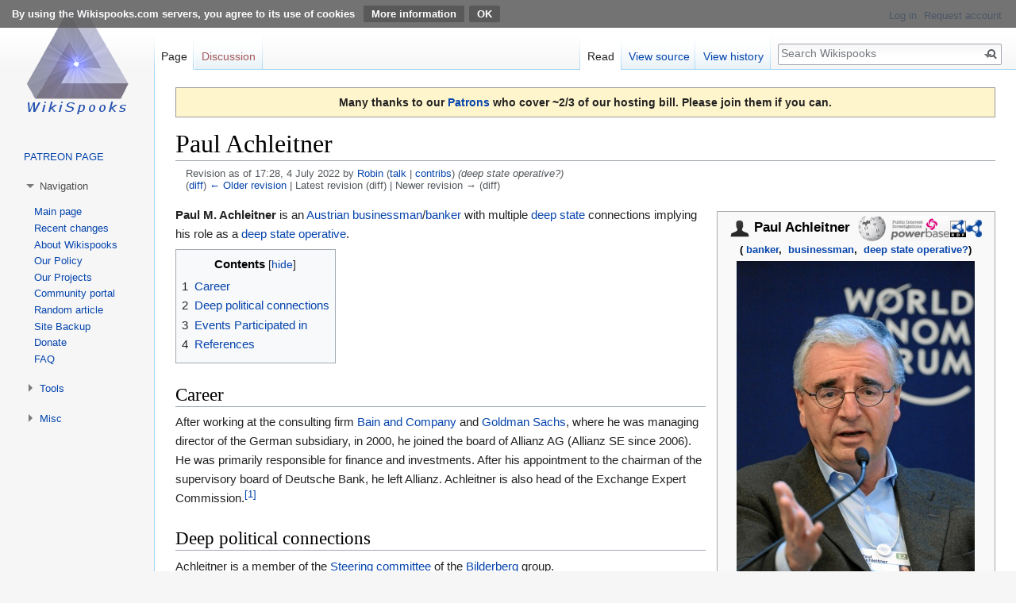

--- FILE ---
content_type: text/html; charset=UTF-8
request_url: https://wikispooks.com/w/index.php?title=Paul_Achleitner&oldid=246501
body_size: 60629
content:
<!DOCTYPE html>
<html class="client-nojs" lang="en" dir="ltr">
<head>
<meta charset="UTF-8"/>
<title>Paul Achleitner - Wikispooks</title>
<script>document.documentElement.className = document.documentElement.className.replace( /(^|\s)client-nojs(\s|$)/, "$1client-js$2" );</script>
<script>(window.RLQ=window.RLQ||[]).push(function(){mw.config.set({"wgCanonicalNamespace":"","wgCanonicalSpecialPageName":false,"wgNamespaceNumber":0,"wgPageName":"Paul_Achleitner","wgTitle":"Paul Achleitner","wgCurRevisionId":246501,"wgRevisionId":246501,"wgArticleId":22240,"wgIsArticle":true,"wgIsRedirect":false,"wgAction":"view","wgUserName":null,"wgUserGroups":["*"],"wgCategories":["Pages using duplicate arguments in template calls","People","Articles with hCards"],"wgBreakFrames":false,"wgPageContentLanguage":"en","wgPageContentModel":"wikitext","wgSeparatorTransformTable":["",""],"wgDigitTransformTable":["",""],"wgDefaultDateFormat":"dmy","wgMonthNames":["","January","February","March","April","May","June","July","August","September","October","November","December"],"wgMonthNamesShort":["","Jan","Feb","Mar","Apr","May","Jun","Jul","Aug","Sep","Oct","Nov","Dec"],"wgRelevantPageName":"Paul_Achleitner","wgRelevantArticleId":22240,"wgRequestId":"aTjGCEDtCEZFlrKHCKHF@AAAABE","wgCSPNonce":false,"wgIsProbablyEditable":false,"wgRelevantPageIsProbablyEditable":false,"wgRestrictionEdit":[],"wgRestrictionMove":[],"wgCollapsibleVectorEnabledModules":{"collapsiblenav":true,"experiments":true},"wgHeaderTabsTabIndexes":[],"wgPageFormsAutocompleteValues":[],"wgPageFormsAutocompleteOnAllChars":false,"wgPageFormsFieldProperties":[],"wgPageFormsCargoFields":[],"wgPageFormsDependentFields":[],"wgPageFormsGridValues":[],"wgPageFormsGridParams":[],"wgPageFormsContLangYes":null,"wgPageFormsContLangNo":null,"wgPageFormsContLangMonths":[],"wgPageFormsHeightForMinimizingInstances":800,"wgPageFormsShowOnSelect":[],"wgPageFormsScriptPath":"/w/extensions/PageForms","edgValues":null,"wgPageFormsEDSettings":null,"wgAmericanDates":false,"wgPopupsReferencePreviews":true,"wgPopupsShouldSendModuleToUser":true,"wgPopupsConflictsWithNavPopupGadget":false,"srfFilteredConfig":null,"egMapsDebugJS":false,"egMapsAvailableServices":["leaflet","openlayers","googlemaps3"]});mw.loader.state({"site.styles":"ready","noscript":"ready","user.styles":"ready","user":"ready","user.options":"ready","user.tokens":"loading","onoi.dataTables.styles":"ready","smw.tableprinter.datatable.styles":"ready","ext.cite.styles":"ready","mediawiki.legacy.shared":"ready","mediawiki.legacy.commonPrint":"ready","mediawiki.toc.styles":"ready","ext.CookieWarning.styles":"ready","ext.srf.styles":"ready","ext.smw.style":"ready","ext.smw.tooltip.styles":"ready","mediawiki.skinning.interface":"ready","skins.vector.styles":"ready"});mw.loader.implement("user.tokens@0tffind",function($,jQuery,require,module){/*@nomin*/mw.user.tokens.set({"editToken":"+\\","patrolToken":"+\\","watchToken":"+\\","csrfToken":"+\\"});
});RLPAGEMODULES=["ext.smw.style","ext.smw.tooltips","ext.cite.ux-enhancements","site","mediawiki.page.startup","mediawiki.page.ready","jquery.tablesorter","mediawiki.toc","mediawiki.searchSuggest","ext.collapsiblevector.collapsibleNav","ext.gadget.externalsearch","ext.gadget.externalsearch-bar","ext.headertabs","ext.headertabs.large","ext.CookieWarning","ext.popups","skins.vector.js"];mw.loader.load(RLPAGEMODULES);});</script>
<link rel="stylesheet" href="/w/load.php?lang=en&amp;modules=ext.CookieWarning.styles%7Cext.cite.styles%7Cmediawiki.legacy.commonPrint%2Cshared%7Cmediawiki.skinning.interface%7Cmediawiki.toc.styles%7Conoi.dataTables.styles%7Cskins.vector.styles&amp;only=styles&amp;skin=vector"/>
<link rel="stylesheet" href="/w/load.php?lang=en&amp;modules=ext.smw.style%7Cext.smw.tooltip.styles%7Csmw.tableprinter.datatable.styles&amp;only=styles&amp;skin=vector"/>
<link rel="stylesheet" href="/w/load.php?lang=en&amp;modules=ext.srf.styles&amp;only=styles&amp;skin=vector"/>
<script async="" src="/w/load.php?lang=en&amp;modules=startup&amp;only=scripts&amp;skin=vector"></script>
<meta name="ResourceLoaderDynamicStyles" content=""/>
<link rel="stylesheet" href="/w/load.php?lang=en&amp;modules=site.styles&amp;only=styles&amp;skin=vector"/>
<meta name="generator" content="MediaWiki 1.33.2"/>
<meta name="robots" content="noindex,nofollow"/>
<meta property="og:image" content="https://wikispooks.com/w/images/thumb/a/ab/Paul_Achleitner.jpg/1200px-Paul_Achleitner.jpg"/>
<link rel="alternate" type="application/rdf+xml" title="Paul Achleitner" href="/w/index.php?title=Special:ExportRDF/Paul_Achleitner&amp;xmlmime=rdf"/>
<link rel="shortcut icon" href="/favicon.ico"/>
<link rel="search" type="application/opensearchdescription+xml" href="/w/opensearch_desc.php" title="Wikispooks (en)"/>
<link rel="EditURI" type="application/rsd+xml" href="https://wikispooks.com/w/api.php?action=rsd"/>
<link rel="license" href="/wiki/Wikispooks:Licensing"/>
<!--[if lt IE 9]><script src="/w/load.php?lang=en&amp;modules=html5shiv&amp;only=scripts&amp;skin=vector&amp;sync=1"></script><![endif]-->
</head>
<body class="mediawiki ltr sitedir-ltr mw-hide-empty-elt ns-0 ns-subject page-Paul_Achleitner rootpage-Paul_Achleitner skin-vector action-view"><div class="mw-cookiewarning-container banner-container"><div class="mw-cookiewarning-text"><span>By using the Wikispooks.com servers, you agree to its use of cookies</span> <a href="https://wikispooks.com/wiki/Wikispooks:Cookies">More information</a><form method="POST"><input name="disablecookiewarning" class="mw-cookiewarning-dismiss" type="submit" value="OK"/></form></div></div>
<div id="mw-page-base" class="noprint"></div>
<div id="mw-head-base" class="noprint"></div>
<div id="content" class="mw-body" role="main">
	<a id="top"></a>
	<div id="siteNotice" class="mw-body-content"><div id="mw-dismissablenotice-anonplace"></div><script>(function(){var node=document.getElementById("mw-dismissablenotice-anonplace");if(node){node.outerHTML="\u003Cdiv id=\"localNotice\" lang=\"en\" dir=\"ltr\"\u003E\u003Cdiv style=\"text-align:center; background: #f6f6f6; border:1px solid #9a9a9a; padding: 0.5em 2em 0.5em 2em; background-color:#fff5cc; font-size:100%; font-weight:bold;\"\u003E\nMany thanks to our \u003Ca rel=\"nofollow\" class=\"external text\" href=\"https://www.patreon.com/wikispooks\"\u003EPatrons\u003C/a\u003E who cover ~2/3 of our hosting bill. Please join them if you can.\u003C/div\u003E\n\u003C/div\u003E";}}());</script></div>
	<div class="mw-indicators mw-body-content">
</div>

	<h1 id="firstHeading" class="firstHeading" lang="en">Paul Achleitner</h1>
	
	<div id="bodyContent" class="mw-body-content">
		<div id="siteSub" class="noprint">From Wikispooks</div>
		<div id="contentSub"><div class="mw-revision"><div id="mw-revision-info">Revision as of 17:28, 4 July 2022 by <a href="/wiki/User:Robin" class="mw-userlink" title="User:Robin"><bdi>Robin</bdi></a> <span class="mw-usertoollinks">(<a href="/wiki/User_talk:Robin" class="mw-usertoollinks-talk" title="User talk:Robin">talk</a> | <a href="/wiki/Special:Contributions/Robin" class="mw-usertoollinks-contribs" title="Special:Contributions/Robin">contribs</a>)</span> <span class="comment">(deep state operative?)</span></div><div id="mw-revision-nav">(<a href="/w/index.php?title=Paul_Achleitner&amp;diff=prev&amp;oldid=246501" title="Paul Achleitner">diff</a>) <a href="/w/index.php?title=Paul_Achleitner&amp;direction=prev&amp;oldid=246501" title="Paul Achleitner">← Older revision</a> | Latest revision (diff) | Newer revision → (diff)</div></div></div>
		
		
		
		<div id="jump-to-nav"></div>
		<a class="mw-jump-link" href="#mw-head">Jump to navigation</a>
		<a class="mw-jump-link" href="#p-search">Jump to search</a>
		<div id="mw-content-text" lang="en" dir="ltr" class="mw-content-ltr"><div class="mw-parser-output"><p><a href="/w/index.php?title=Has_companieshouse:&amp;action=edit&amp;redlink=1" class="new" title="Has companieshouse: (page does not exist)"> </a><a href="/w/index.php?title=Has_companiesintheuk:&amp;action=edit&amp;redlink=1" class="new" title="Has companiesintheuk: (page does not exist)"> </a><a href="/w/index.php?title=Has_companycheck:&amp;action=edit&amp;redlink=1" class="new" title="Has companycheck: (page does not exist)"> </a><a href="/w/index.php?title=Has_companydirectorcheck:&amp;action=edit&amp;redlink=1" class="new" title="Has companydirectorcheck: (page does not exist)"> </a></p><table class="infobox biography vcard" style="width:22em"><tbody><tr><th colspan="2" style="text-align:center;font-size:125%;font-weight:bold"><span class="fn"><a href="/wiki/Person" title="Person"><img alt="Person.png" src="/w/images/thumb/0/0f/Person.png/26px-Person.png" decoding="async" width="26" height="26" srcset="/w/images/thumb/0/0f/Person.png/39px-Person.png 1.5x, /w/images/thumb/0/0f/Person.png/52px-Person.png 2x" /></a>&#160;Paul Achleitner&#160;&#160;<a href="http://anoniem.org?https://en.wikipedia.org/wiki/Paul_Achleitner" rel="nofollow"><img alt="" src="/w/images/thumb/2/20/Wikipedia-icon.png/35px-Wikipedia-icon.png" decoding="async" width="35" height="32" srcset="/w/images/thumb/2/20/Wikipedia-icon.png/53px-Wikipedia-icon.png 1.5x, /w/images/thumb/2/20/Wikipedia-icon.png/71px-Wikipedia-icon.png 2x" /></a>&#160;<a href="http://anoniem.org?http://www.powerbase.info/index.php/Paul_Achleitner" title="Powerbase" rel="nofollow"><img alt="Powerbase" src="/w/images/thumb/6/69/Powerbase-icon.png/76px-Powerbase-icon.png" decoding="async" width="76" height="32" srcset="/w/images/thumb/6/69/Powerbase-icon.png/113px-Powerbase-icon.png 1.5x, /w/images/thumb/6/69/Powerbase-icon.png/151px-Powerbase-icon.png 2x" /></a><a href="https://wikispooks.com/wiki/Special:ExportRDF/Paul_Achleitner" rel="nofollow"><img alt="Rdf-entity.png" src="/w/images/thumb/b/b8/Rdf-entity.png/20px-Rdf-entity.png" decoding="async" width="20" height="22" srcset="/w/images/thumb/b/b8/Rdf-entity.png/30px-Rdf-entity.png 1.5x, /w/images/thumb/b/b8/Rdf-entity.png/41px-Rdf-entity.png 2x" /></a><a href="/wiki/File:Rdf-icon.png" class="image" title="link={{fullurl:Special:Browse/:Paul_Achleitner"><img alt="link={{fullurl:Special:Browse/:Paul_Achleitner" src="/w/images/thumb/4/4b/Rdf-icon.png/20px-Rdf-icon.png" decoding="async" width="20" height="22" srcset="/w/images/4/4b/Rdf-icon.png 1.5x" /></a></span><br /><span class="honorific-suffix" style="font-size: small">(&#160;<a href="/wiki/Banker" title="Banker">banker</a>,&#32;&#160;<a href="/wiki/Businessman" class="mw-redirect" title="Businessman">businessman</a>,&#32;&#160;<a href="/wiki/Deep_state_operative" title="Deep state operative">deep state operative?</a>)</span><br /></th></tr><tr><td colspan="2" style="text-align:center"><a href="/wiki/File:Paul_Achleitner.jpg" class="image"><img alt="Paul Achleitner.jpg" src="/w/images/thumb/a/ab/Paul_Achleitner.jpg/300px-Paul_Achleitner.jpg" decoding="async" width="300" height="427" srcset="/w/images/thumb/a/ab/Paul_Achleitner.jpg/450px-Paul_Achleitner.jpg 1.5x, /w/images/thumb/a/ab/Paul_Achleitner.jpg/600px-Paul_Achleitner.jpg 2x" /></a><div>Achleitner at the 2012 <a href="/wiki/World_Economic_Forum" class="mw-redirect" title="World Economic Forum">World Economic Forum</a></div></td></tr><tr><th scope="row">Born</th><td>September 28, 1956<br /><span class="birthplace">&#160;<a href="/w/index.php?title=Linz&amp;action=edit&amp;redlink=1" class="new" title="Linz (page does not exist)">Linz</a>,&#32;&#160;<a href="/wiki/Austria" title="Austria">Austria</a></span></td></tr><tr><th scope="row">Nationality</th><td class="category">&#160;<a href="/wiki/Austrian" class="mw-redirect" title="Austrian">Austrian</a></td></tr><tr><th scope="row">Alma&#160;mater</th><td>&#32;•&#160;&#160;<a href="/wiki/University_of_St._Gallen" title="University of St. Gallen">University of St. Gallen</a><br />•&#160;&#160;<a href="/wiki/Harvard_Business_School" title="Harvard Business School">Harvard Business School</a></td></tr><tr><th scope="row"><span style="white-space:nowrap;">Spouse</span></th><td><a href="/wiki/File:Ann-Kristin_and_Paul_Achleitner.jpeg" class="image"><img alt="Ann-Kristin and Paul Achleitner.jpeg" src="/w/images/thumb/8/8c/Ann-Kristin_and_Paul_Achleitner.jpeg/40px-Ann-Kristin_and_Paul_Achleitner.jpeg" decoding="async" width="40" height="60" srcset="/w/images/thumb/8/8c/Ann-Kristin_and_Paul_Achleitner.jpeg/60px-Ann-Kristin_and_Paul_Achleitner.jpeg 1.5x, /w/images/thumb/8/8c/Ann-Kristin_and_Paul_Achleitner.jpeg/80px-Ann-Kristin_and_Paul_Achleitner.jpeg 2x" /></a>&#160;<a href="/wiki/Ann-Kristin_Achleitner" title="Ann-Kristin Achleitner">Ann-Kristin Achleitner</a></td></tr><tr><th scope="row">Member&#160;of</th><td><a href="/wiki/Bain_%26_Company" title="Bain &amp; Company">Bain &amp; Company</a>, <a href="/wiki/Bilderberg/Steering_committee" title="Bilderberg/Steering committee">Bilderberg/Steering committee</a>, <a href="/wiki/Munich_Security_Conference/Advisory_Council" title="Munich Security Conference/Advisory Council">Munich Security Conference/Advisory Council</a></td></tr><tr><td colspan="2" style="text-align:center;border-top:1px solid #aaaaaa; text-align:left"><div style="line-height:1.2em; margin:10px 0 0 0;">Austrian banker businessman with <a href="/wiki/Deep_state" title="Deep state">deep state</a> connections.
<div style="background:#fff; width: 25em;">
<table style="width:100%; background:#f6f6f6; border-style: solid; border-width: 1px; border-color:#9a9a9a;">
<tbody><tr>
<td style="font-size:115%; padding:2px 0; margin:0px; text-align:center; color:#000;">
<p><b><a href="/wiki/Deutsche_Bank/Chair" title="Deutsche Bank/Chair"><img alt="Employment.png" src="/w/images/thumb/f/f1/Employment.png/20px-Employment.png" decoding="async" width="20" height="20" srcset="/w/images/thumb/f/f1/Employment.png/30px-Employment.png 1.5x, /w/images/thumb/f/f1/Employment.png/40px-Employment.png 2x" /></a>&#160;<a href="/wiki/Deutsche_Bank/Chair" title="Deutsche Bank/Chair">Deutsche Bank/Chair</a></b>
</p>
</td></tr></tbody></table>
<table style="width:100%; background:#fff; border-style: solid; border-width: 1px; border-color:#9a9a9a;">
<tbody><tr>
<td style="font-size:110%; padding:2px 0; margin:0px;">
</td>
<td></td></tr><tr><td colspan="2">
</td></tr><tr><th colspan="2" style="text-align:center">In office</th></tr><tr><td colspan="2" style="text-align:center">8 April <a href="/wiki/2018" title="2018">2018</a> - Present</td></tr><tr><td colspan="2" style="text-align:center">Bilderberg Steering committee, Munich Security Conference Advisory Council</td></tr>
</tbody></table>
</div></div></td></tr></tbody></table>
<p><b>Paul M. Achleitner</b> is an <a href="/wiki/Austrian" class="mw-redirect" title="Austrian">Austrian</a> <a href="/wiki/Businessman" class="mw-redirect" title="Businessman">businessman</a>/<a href="/wiki/Banker" title="Banker">banker</a> with multiple <a href="/wiki/Deep_state" title="Deep state">deep state</a> connections implying his role as a <a href="/wiki/Deep_state_operative" title="Deep state operative">deep state operative</a>.
</p>
<div id="toc" class="toc"><input type="checkbox" role="button" id="toctogglecheckbox" class="toctogglecheckbox" style="display:none" /><div class="toctitle" lang="en" dir="ltr"><h2>Contents</h2><span class="toctogglespan"><label class="toctogglelabel" for="toctogglecheckbox"></label></span></div>
<ul>
<li class="toclevel-1 tocsection-1"><a href="#Career"><span class="tocnumber">1</span> <span class="toctext">Career</span></a></li>
<li class="toclevel-1 tocsection-2"><a href="#Deep_political_connections"><span class="tocnumber">2</span> <span class="toctext">Deep political connections</span></a></li>
<li class="toclevel-1"><a href="#Events_Participated_in"><span class="tocnumber">3</span> <span class="toctext">Events Participated in</span></a></li>
<li class="toclevel-1 tocsection-3"><a href="#References"><span class="tocnumber">4</span> <span class="toctext">References</span></a></li>
</ul>
</div>

<h2><span class="mw-headline" id="Career">Career</span></h2>
<p>After working at the consulting firm <a href="/wiki/Bain_and_Company" class="mw-redirect" title="Bain and Company">Bain and Company</a> and <a href="/wiki/Goldman_Sachs" title="Goldman Sachs">Goldman Sachs</a>, where he was managing director of the German subsidiary, in 2000, he joined the board of Allianz AG (Allianz SE since 2006). He was primarily responsible for finance and investments. After his appointment to the chairman of the supervisory board of Deutsche Bank, he left Allianz. Achleitner is also head of the Exchange Expert Commission.<sup id="cite_ref-1" class="reference"><a href="#cite_note-1">&#91;1&#93;</a></sup>
</p>
<h2><span class="mw-headline" id="Deep_political_connections">Deep political connections</span></h2>
<p>Achleitner is a member of the <a href="/wiki/Bilderberg/Steering_committee" title="Bilderberg/Steering committee">Steering committee</a> of the <a href="/wiki/Bilderberg" title="Bilderberg">Bilderberg</a> group.
</p><p><span style="visibility:hidden"></span>&#160;
</p>
<h2><span class="mw-headline" id="Events_Participated_in">Events Participated in</span></h2>
<table class="sortable wikitable smwtable"><tbody><tr><th class="Event">Event</th><th class="Start"><a href="/wiki/Property:Start" title="Property:Start">Start</a></th><th class="End"><a href="/wiki/Property:End" title="Property:End">End</a></th><th class="Location(s)"><a href="/wiki/Property:Has_location" title="Property:Has location">Location(s)</a></th><th class="Description"><a href="/wiki/Property:Description" title="Property:Description">Description</a></th></tr><tr data-row-number="1" class="row-odd"><td class="Event smwtype_wpg"><a href="/wiki/Bilderberg/2013" title="Bilderberg/2013">Bilderberg/2013</a></td><td class="Start smwtype_dat" data-sort-value="2456449.5">6 June 2013</td><td class="End smwtype_dat" data-sort-value="2456452.5">9 June 2013</td><td class="Location(s) smwtype_wpg"><a href="/wiki/Watford" title="Watford">Watford</a><br /><a href="/wiki/UK" title="UK">UK</a></td><td class="Description smwtype_txt">The 2013 Bilderberg group meeting.</td></tr><tr data-row-number="2" class="row-even"><td class="Event smwtype_wpg"><a href="/wiki/Bilderberg/2014" title="Bilderberg/2014">Bilderberg/2014</a></td><td class="Start smwtype_dat" data-sort-value="2456806.5">29 May 2014</td><td class="End smwtype_dat" data-sort-value="2456809.5">1 June 2014</td><td class="Location(s) smwtype_wpg"><a href="/wiki/Denmark" title="Denmark">Denmark</a><br /><a href="/wiki/Copenhagen" title="Copenhagen">Copenhagen</a><br /><a href="/w/index.php?title=Marriott_Hotel&amp;action=edit&amp;redlink=1" class="new" title="Marriott Hotel (page does not exist)">Marriott Hotel</a></td><td class="Description smwtype_txt">The 62nd Bilderberg, with 136 guests, held in Copenhagen</td></tr><tr data-row-number="3" class="row-odd"><td class="Event smwtype_wpg"><a href="/wiki/Bilderberg/2015" title="Bilderberg/2015">Bilderberg/2015</a></td><td class="Start smwtype_dat" data-sort-value="2457184.5">11 June 2015</td><td class="End smwtype_dat" data-sort-value="2457187.5">14 June 2015</td><td class="Location(s) smwtype_wpg"><a href="/wiki/Austria" title="Austria">Austria</a><br /><a href="/w/index.php?title=Telfs-Buchen&amp;action=edit&amp;redlink=1" class="new" title="Telfs-Buchen (page does not exist)">Telfs-Buchen</a></td><td class="Description smwtype_txt">The 63rd meeting, 128 Bilderbergers met in Austria</td></tr><tr data-row-number="4" class="row-even"><td class="Event smwtype_wpg"><a href="/wiki/Bilderberg/2016" title="Bilderberg/2016">Bilderberg/2016</a></td><td class="Start smwtype_dat" data-sort-value="2457548.5">9 June 2016</td><td class="End smwtype_dat" data-sort-value="2457551.5">12 June 2016</td><td class="Location(s) smwtype_wpg"><a href="/wiki/Germany" title="Germany">Germany</a><br /><a href="/wiki/Dresden" title="Dresden">Dresden</a></td><td class="Description smwtype_txt">The 2016 Bilderberg meeting took place in Dresden, Germany.</td></tr><tr data-row-number="5" class="row-odd"><td class="Event smwtype_wpg"><a href="/wiki/Bilderberg/2017" title="Bilderberg/2017">Bilderberg/2017</a></td><td class="Start smwtype_dat" data-sort-value="2457905.5">1 June 2017</td><td class="End smwtype_dat" data-sort-value="2457908.5">4 June 2017</td><td class="Location(s) smwtype_wpg"><a href="/wiki/US" title="US">US</a><br /><a href="/wiki/Virginia" title="Virginia">Virginia</a><br /><a href="/wiki/Chantilly" title="Chantilly">Chantilly</a></td><td class="Description smwtype_txt">The 65th Bilderberg Meeting</td></tr><tr data-row-number="6" class="row-even"><td class="Event smwtype_wpg"><a href="/wiki/Bilderberg/2018" title="Bilderberg/2018">Bilderberg/2018</a></td><td class="Start smwtype_dat" data-sort-value="2458276.5">7 June 2018</td><td class="End smwtype_dat" data-sort-value="2458279.5">10 June 2018</td><td class="Location(s) smwtype_wpg"><a href="/wiki/Italy" title="Italy">Italy</a><br /><a href="/wiki/Turin" title="Turin">Turin</a><br /><a href="/w/index.php?title=Hotel_Torino_Lingotto_Congress&amp;action=edit&amp;redlink=1" class="new" title="Hotel Torino Lingotto Congress (page does not exist)">Hotel Torino Lingotto Congress</a></td><td class="Description smwtype_txt">The 66th Bilderberg Meeting, in Turin, Italy, known for months in advance after an unprecedented leak by the Serbian government.</td></tr><tr data-row-number="7" class="row-odd"><td class="Event smwtype_wpg"><a href="/wiki/Bilderberg/2019" title="Bilderberg/2019">Bilderberg/2019</a></td><td class="Start smwtype_dat" data-sort-value="2458633.5">30 May 2019</td><td class="End smwtype_dat" data-sort-value="2458636.5">2 June 2019</td><td class="Location(s) smwtype_wpg"><a href="/wiki/Switzerland" title="Switzerland">Switzerland</a><br /><a href="/wiki/Montreux" title="Montreux">Montreux</a></td><td class="Description smwtype_txt">The 67th Bilderberg Meeting, held in Switzerland, the last before the <a href="/wiki/COVID-19_operation_that_so_many_Bilderbergers_were_involved_in" class="mw-redirect" title="COVID-19 operation that so many Bilderbergers were involved in">COVID-19 operation that so many Bilderbergers were involved in</a></td></tr><tr data-row-number="8" class="row-even"><td class="Event smwtype_wpg"><a href="/wiki/Bilderberg/2022" title="Bilderberg/2022">Bilderberg/2022</a></td><td class="Start smwtype_dat" data-sort-value="2459732.5">2 June 2022</td><td class="End smwtype_dat" data-sort-value="2459735.5">5 June 2022</td><td class="Location(s) smwtype_wpg"><a href="/wiki/US" title="US">US</a><br /><a href="/wiki/Washington_DC" title="Washington DC">Washington DC</a><br /><a href="/w/index.php?title=Mandarin_Oriental_Hotel&amp;action=edit&amp;redlink=1" class="new" title="Mandarin Oriental Hotel (page does not exist)">Mandarin Oriental Hotel</a></td><td class="Description smwtype_txt">The 68th Bilderberg Meeting, held in Washington DC, after an unprecedented two year hiatus during which a lot of the Bilderberg regulars were busy managing <a href="/wiki/COVID-19" title="COVID-19">COVID-19</a></td></tr><tr data-row-number="9" class="row-odd"><td class="Event smwtype_wpg"><a href="/wiki/Bilderberg/2023" title="Bilderberg/2023">Bilderberg/2023</a></td><td class="Start smwtype_dat" data-sort-value="2460082.5">18 May 2023</td><td class="End smwtype_dat" data-sort-value="2460085.5">21 May 2023</td><td class="Location(s) smwtype_wpg"><a href="/wiki/Portugal" title="Portugal">Portugal</a><br /><a href="/wiki/Lisbon" title="Lisbon">Lisbon</a><br /><a href="/w/index.php?title=Pestana_Palace_Hotel&amp;action=edit&amp;redlink=1" class="new" title="Pestana Palace Hotel (page does not exist)">Pestana Palace Hotel</a></td><td class="Description smwtype_txt">The 69th Bilderberg Meeting, held in Lisbon, with 128 guests on the official list. The earliest in the year since 2009.</td></tr><tr data-row-number="10" class="row-even"><td class="Event smwtype_wpg"><a href="/wiki/Munich_Security_Conference/2009" title="Munich Security Conference/2009">Munich Security Conference/2009</a></td><td class="Start smwtype_dat" data-sort-value="2454832.5">2009</td><td class="End smwtype_dat" data-sort-value="2454832.5">2009</td><td class="Location(s) smwtype_wpg"><a href="/wiki/Germany" title="Germany">Germany</a><br /><a href="/wiki/Munich" title="Munich">Munich</a><br /><a href="/wiki/Bavaria" title="Bavaria">Bavaria</a></td><td class="Description smwtype_txt">The 45<sup>th</sup> Munich Security Conference</td></tr><tr data-row-number="11" class="row-odd"><td class="Event smwtype_wpg"><a href="/wiki/Munich_Security_Conference/2010" title="Munich Security Conference/2010">Munich Security Conference/2010</a></td><td class="Start smwtype_dat" data-sort-value="2455232.5">5 February 2010</td><td class="End smwtype_dat" data-sort-value="2455234.5">7 February 2010</td><td class="Location(s) smwtype_wpg"><a href="/wiki/Germany" title="Germany">Germany</a><br /><a href="/wiki/Munich" title="Munich">Munich</a><br /><a href="/wiki/Bavaria" title="Bavaria">Bavaria</a></td><td class="Description smwtype_txt">An anti-war demonstration outside described it as "Nothing more than a media-effectively staged war <a href="/wiki/Propaganda_event" class="mw-redirect" title="Propaganda event">propaganda event</a>, which this year had the purpose of justifying the NATO troop increase in <a href="/wiki/Afghanistan" title="Afghanistan">Afghanistan</a> and glorifying the continuation of the war as a contribution to peace and stability."</td></tr><tr data-row-number="12" class="row-even"><td class="Event smwtype_wpg"><a href="/wiki/Munich_Security_Conference/2011" title="Munich Security Conference/2011">Munich Security Conference/2011</a></td><td class="Start smwtype_dat" data-sort-value="2455596.5">4 February 2011</td><td class="End smwtype_dat" data-sort-value="2455598.5">6 February 2011</td><td class="Location(s) smwtype_wpg"><a href="/wiki/Germany" title="Germany">Germany</a><br /><a href="/wiki/Munich" title="Munich">Munich</a><br /><a href="/wiki/Bavaria" title="Bavaria">Bavaria</a></td><td class="Description smwtype_txt">The 47<sup>th</sup> Munich Security Conference</td></tr><tr data-row-number="13" class="row-odd"><td class="Event smwtype_wpg"><a href="/wiki/Munich_Security_Conference/2012" title="Munich Security Conference/2012">Munich Security Conference/2012</a></td><td class="Start smwtype_dat" data-sort-value="2455960.5">3 February 2012</td><td class="End smwtype_dat" data-sort-value="2455962.5">5 February 2012</td><td class="Location(s) smwtype_wpg"><a href="/wiki/Germany" title="Germany">Germany</a><br /><a href="/wiki/Munich" title="Munich">Munich</a><br /><a href="/wiki/Bavaria" title="Bavaria">Bavaria</a></td><td class="Description smwtype_txt">The 48th Munich Security Conference</td></tr><tr data-row-number="14" class="row-even"><td class="Event smwtype_wpg"><a href="/wiki/Munich_Security_Conference/2013" title="Munich Security Conference/2013">Munich Security Conference/2013</a></td><td class="Start smwtype_dat" data-sort-value="2456324.5">1 February 2013</td><td class="End smwtype_dat" data-sort-value="2456326.5">3 February 2013</td><td class="Location(s) smwtype_wpg"><a href="/wiki/Germany" title="Germany">Germany</a><br /><a href="/wiki/Munich" title="Munich">Munich</a><br /><a href="/wiki/Bavaria" title="Bavaria">Bavaria</a></td><td class="Description smwtype_txt">The 49<sup>th</sup> Munich Security Conference</td></tr><tr data-row-number="15" class="row-odd"><td class="Event smwtype_wpg"><a href="/wiki/Munich_Security_Conference/2014" title="Munich Security Conference/2014">Munich Security Conference/2014</a></td><td class="Start smwtype_dat" data-sort-value="2456688.5">31 January 2014</td><td class="End smwtype_dat" data-sort-value="2456690.5">2 February 2014</td><td class="Location(s) smwtype_wpg"><a href="/wiki/Germany" title="Germany">Germany</a><br /><a href="/wiki/Munich" title="Munich">Munich</a><br /><a href="/wiki/Bavaria" title="Bavaria">Bavaria</a></td><td class="Description smwtype_txt">The 50<sup>th</sup> Munich Security Conference</td></tr><tr data-row-number="16" class="row-even"><td class="Event smwtype_wpg"><a href="/wiki/Munich_Security_Conference/2015" title="Munich Security Conference/2015">Munich Security Conference/2015</a></td><td class="Start smwtype_dat" data-sort-value="2457059.5">6 February 2015</td><td class="End smwtype_dat" data-sort-value="2457061.5">8 February 2015</td><td class="Location(s) smwtype_wpg"><a href="/wiki/Germany" title="Germany">Germany</a><br /><a href="/wiki/Munich" title="Munich">Munich</a><br /><a href="/wiki/Bavaria" title="Bavaria">Bavaria</a></td><td class="Description smwtype_txt">"400 high-ranking decision-makers in international politics, including some 20 heads of state and government as well as more than 60 foreign and defence ministers, met in Munich to discuss current crises and conflicts."</td></tr><tr data-row-number="17" class="row-odd"><td class="Event smwtype_wpg"><a href="/wiki/Munich_Security_Conference/2016" title="Munich Security Conference/2016">Munich Security Conference/2016</a></td><td class="Start smwtype_dat" data-sort-value="2457430.5">12 February 2016</td><td class="End smwtype_dat" data-sort-value="2457432.5">14 February 2016</td><td class="Location(s) smwtype_wpg"><a href="/wiki/Germany" title="Germany">Germany</a><br /><a href="/wiki/Munich" title="Munich">Munich</a><br /><a href="/wiki/Bavaria" title="Bavaria">Bavaria</a></td><td class="Description smwtype_txt">The 52<sup>nd</sup> Munich Security Conference</td></tr><tr data-row-number="18" class="row-even"><td class="Event smwtype_wpg"><a href="/wiki/Munich_Security_Conference/2017" title="Munich Security Conference/2017">Munich Security Conference/2017</a></td><td class="Start smwtype_dat" data-sort-value="2457801.5">17 February 2017</td><td class="End smwtype_dat" data-sort-value="2457803.5">19 February 2017</td><td class="Location(s) smwtype_wpg"><a href="/wiki/Germany" title="Germany">Germany</a><br /><a href="/wiki/Munich" title="Munich">Munich</a><br /><a href="/wiki/Bavaria" title="Bavaria">Bavaria</a></td><td class="Description smwtype_txt">The 53<sup>rd</sup> Munich Security Conference</td></tr><tr data-row-number="19" class="row-odd"><td class="Event smwtype_wpg"><a href="/wiki/Munich_Security_Conference/2018" title="Munich Security Conference/2018">Munich Security Conference/2018</a></td><td class="Start smwtype_dat" data-sort-value="2458161.5">12 February 2018</td><td class="End smwtype_dat" data-sort-value="2458163.5">14 February 2018</td><td class="Location(s) smwtype_wpg"><a href="/wiki/Germany" title="Germany">Germany</a><br /><a href="/wiki/Munich" title="Munich">Munich</a><br /><a href="/wiki/Bavaria" title="Bavaria">Bavaria</a></td><td class="Description smwtype_txt">The 54<sup>th</sup> Munich Security Conference</td></tr><tr data-row-number="20" class="row-even"><td class="Event smwtype_wpg"><a href="/wiki/Munich_Security_Conference/2019" title="Munich Security Conference/2019">Munich Security Conference/2019</a></td><td class="Start smwtype_dat" data-sort-value="2458529.5">15 February 2019</td><td class="End smwtype_dat" data-sort-value="2458531.5">17 February 2019</td><td class="Location(s) smwtype_wpg"><a href="/wiki/Germany" title="Germany">Germany</a><br /><a href="/wiki/Munich" title="Munich">Munich</a><br /><a href="/wiki/Bavaria" title="Bavaria">Bavaria</a></td><td class="Description smwtype_txt">The 55<sup>th</sup> Munich Security Conference, which included "<a href="/wiki/A_Spreading_Plague" title="A Spreading Plague">A Spreading Plague</a>" aimed at "identifying gaps and making recommendations to improve the global system for responding to deliberate, high consequence biological events."</td></tr><tr data-row-number="21" class="row-odd"><td class="Event smwtype_wpg"><a href="/wiki/Munich_Security_Conference/2020" title="Munich Security Conference/2020">Munich Security Conference/2020</a></td><td class="Start smwtype_dat" data-sort-value="2458893.5">14 February 2020</td><td class="End smwtype_dat" data-sort-value="2458895.5">16 February 2020</td><td class="Location(s) smwtype_wpg"><a href="/wiki/Germany" title="Germany">Germany</a><br /><a href="/wiki/Munich" title="Munich">Munich</a><br /><a href="/wiki/Bavaria" title="Bavaria">Bavaria</a></td><td class="Description smwtype_txt">The 56<sup>th</sup> Munich Security Conference, in 2020, "welcomed an unprecedented number of high-ranking international decision-makers." Slightly over 20% of them have pages.</td></tr><tr data-row-number="22" class="row-even"><td class="Event smwtype_wpg"><a href="/wiki/Munich_Security_Conference/2023" title="Munich Security Conference/2023">Munich Security Conference/2023</a></td><td class="Start smwtype_dat" data-sort-value="2459992.5">17 February 2023</td><td class="End smwtype_dat" data-sort-value="2459994.5">19 February 2023</td><td class="Location(s) smwtype_wpg"><a href="/wiki/Germany" title="Germany">Germany</a><br /><a href="/wiki/Munich" title="Munich">Munich</a><br /><a href="/wiki/Bavaria" title="Bavaria">Bavaria</a></td><td class="Description smwtype_txt">Annual conference of mid-level functionaries from the <a href="/wiki/Military-industrial_complex" class="mw-redirect" title="Military-industrial complex">military-industrial complex</a> - politicians, propagandists and lobbyists, about 30% of whom have a page. The policies are determined by deep politicians behind the scenes, elsewhere.</td></tr><tr data-row-number="23" class="row-odd"><td class="Event smwtype_wpg"><a href="/wiki/Munich_Security_Conference/2024" title="Munich Security Conference/2024">Munich Security Conference/2024</a></td><td class="Start smwtype_dat" data-sort-value="2460356.5">16 February 2024</td><td class="End smwtype_dat" data-sort-value="2460358.5">18 February 2024</td><td class="Location(s) smwtype_wpg"><a href="/wiki/Germany" title="Germany">Germany</a><br /><a href="/wiki/Munich" title="Munich">Munich</a><br /><a href="/wiki/Bavaria" title="Bavaria">Bavaria</a></td><td class="Description smwtype_txt">Annual conference of mid-level functionaries from the <a href="/wiki/Military-industrial_complex" class="mw-redirect" title="Military-industrial complex">military-industrial complex</a> - politicians, propagandists and lobbyists - in their own bubble, far from the concerns of their subjects</td></tr><tr data-row-number="24" class="row-even"><td class="Event smwtype_wpg"><a href="/wiki/Munich_Security_Conference/2025" title="Munich Security Conference/2025">Munich Security Conference/2025</a></td><td class="Start smwtype_dat" data-sort-value="2460720.5">14 February 2025</td><td class="End smwtype_dat" data-sort-value="2460722.5">16 February 2025</td><td class="Location(s) smwtype_wpg"><a href="/wiki/Germany" title="Germany">Germany</a><br /><a href="/wiki/Munich" title="Munich">Munich</a><br /><a href="/wiki/Bavaria" title="Bavaria">Bavaria</a></td><td class="Description smwtype_txt">Annual conference of mid-level functionaries from the <a href="/wiki/Military-industrial_complex" class="mw-redirect" title="Military-industrial complex">military-industrial complex</a> - politicians, propagandists and lobbyists - in their own bubble, far from the concerns of their subjects</td></tr><tr data-row-number="25" class="row-odd"><td class="Event smwtype_wpg"><a href="/wiki/WEF/Annual_Meeting/2004" title="WEF/Annual Meeting/2004">WEF/Annual Meeting/2004</a></td><td class="Start smwtype_dat" data-sort-value="2453025.5">21 January 2004</td><td class="End smwtype_dat" data-sort-value="2453029.5">25 January 2004</td><td class="Location(s) smwtype_wpg"><a href="/wiki/Switzerland" title="Switzerland">Switzerland</a><br /><a href="/wiki/WEF" title="WEF">WEF</a></td><td class="Description smwtype_txt">2068 billionaires, CEOs and their politicians and "civil society" leaders met under the slogan <i>Partnering for Prosperity and Security</i>. "We have the people who matter," said World Economic Forum Co-Chief Executive Officer <a href="/wiki/Jos%C3%A9_Mar%C3%ADa_Figueres" class="mw-redirect" title="José María Figueres">José María Figueres</a>.</td></tr><tr data-row-number="26" class="row-even"><td class="Event smwtype_wpg"><a href="/wiki/WEF/Annual_Meeting/2009" title="WEF/Annual Meeting/2009">WEF/Annual Meeting/2009</a></td><td class="Start smwtype_dat" data-sort-value="2454854.5">23 January 2009</td><td class="End smwtype_dat" data-sort-value="2454858.5">27 January 2009</td><td class="Location(s) smwtype_wpg"><a href="/wiki/Switzerland" title="Switzerland">Switzerland</a><br /><a href="/wiki/WEF" title="WEF">WEF</a></td><td class="Description smwtype_txt">Chairman <a href="/wiki/Klaus_Schwab" title="Klaus Schwab">Klaus Schwab</a> outlined five objectives driving the Forum’s efforts to shape the <a href="/wiki/Global_agenda" class="mw-redirect" title="Global agenda">global agenda</a>, including letting the banks that caused the <a href="/wiki/2008_economic_crisis" class="mw-redirect" title="2008 economic crisis">2008 economic crisis</a> keep writing the rules, the <a href="/wiki/Climate_change_agenda" class="mw-redirect" title="Climate change agenda">climate change agenda</a>, over-national government structures, taking control over businesses with the <a href="/wiki/Stakeholder" title="Stakeholder">stakeholder agenda</a>, and a "new charter for the global economic order".</td></tr><tr data-row-number="27" class="row-odd"><td class="Event smwtype_wpg"><a href="/wiki/WEF/Annual_Meeting/2011" title="WEF/Annual Meeting/2011">WEF/Annual Meeting/2011</a></td><td class="Start smwtype_dat" data-sort-value="2455587.5">26 January 2011</td><td class="End smwtype_dat" data-sort-value="2455591.5">30 January 2011</td><td class="Location(s) smwtype_wpg"><a href="/wiki/Switzerland" title="Switzerland">Switzerland</a><br /><a href="/wiki/WEF" title="WEF">WEF</a></td><td class="Description smwtype_txt">2229 guests in Davos, with the theme: "Shared Norms for the New Reality".</td></tr><tr data-row-number="28" class="row-even"><td class="Event smwtype_wpg"><a href="/wiki/WEF/Annual_Meeting/2012" title="WEF/Annual Meeting/2012">WEF/Annual Meeting/2012</a></td><td class="Start smwtype_dat" data-sort-value="2455951.5">25 January 2012</td><td class="End smwtype_dat" data-sort-value="2455955.5">29 January 2012</td><td class="Location(s) smwtype_wpg"><a href="/wiki/Switzerland" title="Switzerland">Switzerland</a><br /><a href="/wiki/WEF" title="WEF">WEF</a></td><td class="Description smwtype_txt">2113 guests in Davos</td></tr><tr data-row-number="29" class="row-odd"><td class="Event smwtype_wpg"><a href="/wiki/WEF/Annual_Meeting/2013" title="WEF/Annual Meeting/2013">WEF/Annual Meeting/2013</a></td><td class="Start smwtype_dat" data-sort-value="2456315.5">23 January 2013</td><td class="End smwtype_dat" data-sort-value="2456319.5">27 January 2013</td><td class="Location(s) smwtype_wpg"><a href="/wiki/Switzerland" title="Switzerland">Switzerland</a><br /><a href="/wiki/WEF" title="WEF">WEF</a></td><td class="Description smwtype_txt">2500 mostly unelected leaders met to discuss "leading through adversity"</td></tr><tr data-row-number="30" class="row-even"><td class="Event smwtype_wpg"><a href="/wiki/WEF/Annual_Meeting/2014" title="WEF/Annual Meeting/2014">WEF/Annual Meeting/2014</a></td><td class="Start smwtype_dat" data-sort-value="2456679.5">22 January 2014</td><td class="End smwtype_dat" data-sort-value="2456682.5">25 January 2014</td><td class="Location(s) smwtype_wpg"><a href="/wiki/Switzerland" title="Switzerland">Switzerland</a><br /><a href="/wiki/WEF" title="WEF">WEF</a></td><td class="Description smwtype_txt">2602 guests in Davos considered "Reshaping The World"</td></tr><tr data-row-number="31" class="row-odd"><td class="Event smwtype_wpg"><a href="/wiki/WEF/Annual_Meeting/2016" title="WEF/Annual Meeting/2016">WEF/Annual Meeting/2016</a></td><td class="Start smwtype_dat" data-sort-value="2457407.5">20 January 2016</td><td class="End smwtype_dat" data-sort-value="2457410.5">23 January 2016</td><td class="Location(s) smwtype_wpg"><a href="/wiki/Switzerland" title="Switzerland">Switzerland</a><br /><a href="/wiki/WEF" title="WEF">WEF</a></td><td class="Description smwtype_txt">Attended by over 2500 people, both leaders and followers, who were explained how the <a href="/wiki/Fourth_Industrial_Revolution" title="Fourth Industrial Revolution">Fourth Industrial Revolution</a> would changed everything, including being a "revolution of values".</td></tr><tr data-row-number="32" class="row-even"><td class="Event smwtype_wpg"><a href="/wiki/WEF/Annual_Meeting/2017" title="WEF/Annual Meeting/2017">WEF/Annual Meeting/2017</a></td><td class="Start smwtype_dat" data-sort-value="2457770.5">17 January 2017</td><td class="End smwtype_dat" data-sort-value="2457773.5">20 January 2017</td><td class="Location(s) smwtype_wpg"><a href="/wiki/Switzerland" title="Switzerland">Switzerland</a><br /><a href="/wiki/WEF" title="WEF">WEF</a></td><td class="Description smwtype_txt">2952 known participants, including prominently <a href="/wiki/Bill_Gates" title="Bill Gates">Bill Gates</a>. "Offers a platform for the most effective and engaged leaders to achieve common goals for greater societal leadership."</td></tr><tr data-row-number="33" class="row-odd"><td class="Event smwtype_wpg"><a href="/wiki/WEF/Annual_Meeting/2019" title="WEF/Annual Meeting/2019">WEF/Annual Meeting/2019</a></td><td class="Start smwtype_dat" data-sort-value="2458505.5">22 January 2019</td><td class="End smwtype_dat" data-sort-value="2458508.5">25 January 2019</td><td class="Location(s) smwtype_wpg"><a href="/wiki/Switzerland" title="Switzerland">Switzerland</a><br /><a href="/wiki/WEF" title="WEF">WEF</a></td><td class="Description smwtype_txt">"The reality is that we are in a <a href="/wiki/Cold_War_II" title="Cold War II">Cold War</a> [against China] that threatens to turn into a hot one."</td></tr><tr data-row-number="34" class="row-even"><td class="Event smwtype_wpg"><a href="/wiki/WEF/Annual_Meeting/2020" title="WEF/Annual Meeting/2020">WEF/Annual Meeting/2020</a></td><td class="Start smwtype_dat" data-sort-value="2458869.5">21 January 2020</td><td class="End smwtype_dat" data-sort-value="2458872.5">24 January 2020</td><td class="Location(s) smwtype_wpg"><a href="/wiki/Switzerland" title="Switzerland">Switzerland</a><br /><a href="/wiki/WEF" title="WEF">WEF</a></td><td class="Description smwtype_txt">This mega-summit of the world's ruling class and their political and media appendages happens every year, but 2020 was special, as the continuous <a href="/wiki/Corporate_media" title="Corporate media">corporate media</a> coverage of <a href="/wiki/COVID-19" title="COVID-19">COVID-19</a> started more or less from one day to the next on 20/21 January 2020, coinciding with the start of the meeting.</td></tr><tr data-row-number="35" class="row-odd"><td class="Event smwtype_wpg"><a href="/wiki/WEF/Annual_Meeting/2022" title="WEF/Annual Meeting/2022">WEF/Annual Meeting/2022</a></td><td class="Start smwtype_dat" data-sort-value="2459721.5">22 May 2022</td><td class="End smwtype_dat" data-sort-value="2459725.5">26 May 2022</td><td class="Location(s) smwtype_wpg"><a href="/wiki/Switzerland" title="Switzerland">Switzerland</a><br /><a href="/wiki/WEF" title="WEF">WEF</a></td><td class="Description smwtype_txt">1912 guests in Davos</td></tr></tbody></table>
<div style="text-align:center; background: #f6f6f6; border:1px solid #9a9a9a; padding: 0.5em 2em 0.5em 2em; background-color:#fff5cc; font-size:100%; font-weight:bold;">
Many thanks to our <a rel="nofollow" class="external text" href="https://www.patreon.com/wikispooks">Patrons</a> who cover ~2/3 of our hosting bill. Please join them if you can.</div>
<p><br />
</p>
<h2><span class="mw-headline" id="References">References</span></h2>
<div class="reflist" style="list-style-type: decimal;">
<div class="mw-references-wrap"><ol class="references">
<li id="cite_note-1"><span class="mw-cite-backlink"><a href="#cite_ref-1">↑</a></span> <span class="reference-text"><a rel="nofollow" class="external free" href="http://www.businessweek.com/news/2012-05-22/deutsche-bank-s-paul-achleitner-to-head-commission-ftd-says">http://www.businessweek.com/news/2012-05-22/deutsche-bank-s-paul-achleitner-to-head-commission-ftd-says</a></span>
</li>
</ol></div></div>
<!-- 
NewPP limit report
Cached time: 20251210005955
Cache expiry: 86400
Dynamic content: false
[SMW] In‐text annotation parser time: 0.033 seconds
CPU time usage: 1.317 seconds
Real time usage: 3.252 seconds
Preprocessor visited node count: 6008/1000000
Preprocessor generated node count: 27745/1000000
Post‐expand include size: 253338/2097152 bytes
Template argument size: 17024/2097152 bytes
Highest expansion depth: 31/40
Expensive parser function count: 1/100
Unstrip recursion depth: 0/20
Unstrip post‐expand size: 540/5000000 bytes
Lua time usage: 1.080/30.000 seconds
Lua virtual size: 10.03 MB/50 MB
Lua estimated memory usage: 0 bytes
-->
<!--
Transclusion expansion time report (%,ms,calls,template)
100.00% 3088.877      1 -total
 71.68% 2214.078      2 Template:Infobox
 58.66% 1811.920      1 Template:Person
 57.76% 1784.020      1 Template:Infobox_person
 40.78% 1259.757      1 Template:SMWDocs
 27.41%  846.625     34 Template:SMWDocSection
 17.69%  546.479      1 Template:Job
 17.57%  542.866      1 Template:AmbassadorsToHere
 14.95%  461.928      1 Template:Box
 10.15%  313.468      1 Template:SMWDefaultMarkup
-->

<!-- Saved in parser cache with key wikispooks-mw_:pcache:idhash:22240-0!dateformat=default and timestamp 20251210005952 and revision id 246501
 -->
</div></div>
		
		<div class="printfooter">Retrieved from "<a dir="ltr" href="https://wikispooks.com/w/index.php?title=Paul_Achleitner&amp;oldid=246501">https://wikispooks.com/w/index.php?title=Paul_Achleitner&amp;oldid=246501</a>"</div>
		
		<div id="catlinks" class="catlinks" data-mw="interface"><div id="mw-normal-catlinks" class="mw-normal-catlinks"><a href="/wiki/Special:Categories" title="Special:Categories">Categories</a>: <ul><li><a href="/wiki/Category:Pages_using_duplicate_arguments_in_template_calls" title="Category:Pages using duplicate arguments in template calls">Pages using duplicate arguments in template calls</a></li><li><a href="/wiki/Category:People" title="Category:People">People</a></li><li><a href="/wiki/Category:Articles_with_hCards" title="Category:Articles with hCards">Articles with hCards</a></li></ul></div></div>
		
		<div class="visualClear"></div>
		
	</div>
</div>

		<div id="mw-navigation">
			<h2>Navigation menu</h2>
			<div id="mw-head">
									<div id="p-personal" role="navigation" aria-labelledby="p-personal-label">
						<h3 id="p-personal-label">Personal tools</h3>
						<ul>
							<li id="pt-login"><a href="/w/index.php?title=Special:UserLogin&amp;returnto=Paul+Achleitner&amp;returntoquery=oldid%3D246501" title="You are encouraged to log in; however, it is not mandatory [o]" accesskey="o">Log in</a></li><li id="pt-createaccount"><a href="/wiki/Special:RequestAccount" title="You are encouraged to create an account and log in; however, it is not mandatory">Request account</a></li>						</ul>
					</div>
									<div id="left-navigation">
										<div id="p-namespaces" role="navigation" class="vectorTabs" aria-labelledby="p-namespaces-label">
						<h3 id="p-namespaces-label">Namespaces</h3>
						<ul>
							<li id="ca-nstab-main" class="selected"><span><a href="/wiki/Paul_Achleitner" title="View the content page [c]" accesskey="c">Page</a></span></li><li id="ca-talk" class="new"><span><a href="/w/index.php?title=Talk:Paul_Achleitner&amp;action=edit&amp;redlink=1" rel="discussion" title="Discussion about the content page (page does not exist) [t]" accesskey="t">Discussion</a></span></li>						</ul>
					</div>
										<div id="p-variants" role="navigation" class="vectorMenu emptyPortlet" aria-labelledby="p-variants-label">
												<input type="checkbox" class="vectorMenuCheckbox" aria-labelledby="p-variants-label" />
						<h3 id="p-variants-label">
							<span>Variants</span>
						</h3>
						<ul class="menu">
													</ul>
					</div>
									</div>
				<div id="right-navigation">
										<div id="p-views" role="navigation" class="vectorTabs" aria-labelledby="p-views-label">
						<h3 id="p-views-label">Views</h3>
						<ul>
							<li id="ca-view" class="collapsible selected"><span><a href="/wiki/Paul_Achleitner">Read</a></span></li><li id="ca-viewsource" class="collapsible"><span><a href="/w/index.php?title=Paul_Achleitner&amp;action=edit" title="This page is protected.&#10;You can view its source [e]" accesskey="e">View source</a></span></li><li id="ca-history" class="collapsible"><span><a href="/w/index.php?title=Paul_Achleitner&amp;action=history" title="Past revisions of this page [h]" accesskey="h">View history</a></span></li>						</ul>
					</div>
										<div id="p-cactions" role="navigation" class="vectorMenu emptyPortlet" aria-labelledby="p-cactions-label">
						<input type="checkbox" class="vectorMenuCheckbox" aria-labelledby="p-cactions-label" />
						<h3 id="p-cactions-label"><span>More</span></h3>
						<ul class="menu">
													</ul>
					</div>
										<div id="p-search" role="search">
						<h3>
							<label for="searchInput">Search</label>
						</h3>
						<form action="/w/index.php" id="searchform">
							<div id="simpleSearch">
								<input type="search" name="search" placeholder="Search Wikispooks" title="Search Wikispooks [f]" accesskey="f" id="searchInput"/><input type="hidden" value="Special:Search" name="title"/><input type="submit" name="fulltext" value="Search" title="Search the pages for this text" id="mw-searchButton" class="searchButton mw-fallbackSearchButton"/><input type="submit" name="go" value="Go" title="Go to a page with this exact name if it exists" id="searchButton" class="searchButton"/>							</div>
						</form>
					</div>
									</div>
			</div>
			<div id="mw-panel">
				<div id="p-logo" role="banner"><a class="mw-wiki-logo" href="/wiki/Main_Page" title="Visit the main page"></a></div>
						<div class="portal" role="navigation" id="p-" aria-labelledby="p--label">
			<h3 id="p--label"></h3>
			<div class="body">
								<ul>
					<li id="n-PATREON-PAGE"><a href="https://www.patreon.com/wikispooks" rel="nofollow">PATREON PAGE</a></li>				</ul>
							</div>
		</div>
			<div class="portal" role="navigation" id="p-navigation" aria-labelledby="p-navigation-label">
			<h3 id="p-navigation-label">Navigation</h3>
			<div class="body">
								<ul>
					<li id="n-"><a href="/wiki/Wikispooks:Site_Status"></a></li><li id="n-mainpage-description"><a href="/wiki/Main_Page" title="Visit the main page [z]" accesskey="z">Main page</a></li><li id="n-recentchanges"><a href="/wiki/Special:RecentChanges" title="A list of recent changes in the wiki [r]" accesskey="r">Recent changes</a></li><li id="n-About-Wikispooks"><a href="/wiki/Wikispooks:About">About Wikispooks</a></li><li id="n-Our-Policy"><a href="/wiki/Wikispooks:Policy">Our Policy</a></li><li id="n-Our-Projects"><a href="/wiki/Wikispooks:Projects">Our Projects</a></li><li id="n-Community-portal"><a href="/wiki/Wikispooks:Community_portal">Community portal</a></li><li id="n-randompage"><a href="/wiki/Special:Random" title="Load a random page [x]" accesskey="x">Random article</a></li><li id="n-Site-Backup"><a href="/wiki/Wikispooks:Site_Backup">Site Backup</a></li><li id="n-Donate"><a href="/wiki/Wikispooks:Donate">Donate</a></li><li id="n-FAQ"><a href="/wiki/Wikispooks:FAQ">FAQ</a></li>				</ul>
							</div>
		</div>
			<div class="portal" role="navigation" id="p-tb" aria-labelledby="p-tb-label">
			<h3 id="p-tb-label">Tools</h3>
			<div class="body">
								<ul>
					<li id="t-whatlinkshere"><a href="/wiki/Special:WhatLinksHere/Paul_Achleitner" title="A list of all wiki pages that link here [j]" accesskey="j">What links here</a></li><li id="t-recentchangeslinked"><a href="/wiki/Special:RecentChangesLinked/Paul_Achleitner" rel="nofollow" title="Recent changes in pages linked from this page [k]" accesskey="k">Related changes</a></li><li id="t-specialpages"><a href="/wiki/Special:SpecialPages" title="A list of all special pages [q]" accesskey="q">Special pages</a></li><li id="t-print"><a href="/w/index.php?title=Paul_Achleitner&amp;oldid=246501&amp;printable=yes" rel="alternate" title="Printable version of this page [p]" accesskey="p">Printable version</a></li><li id="t-permalink"><a href="/w/index.php?title=Paul_Achleitner&amp;oldid=246501" title="Permanent link to this revision of the page">Permanent link</a></li><li id="t-info"><a href="/w/index.php?title=Paul_Achleitner&amp;action=info" title="More information about this page">Page information</a></li><li id="t-cite"><a href="/w/index.php?title=Special:CiteThisPage&amp;page=Paul_Achleitner&amp;id=246501" title="Information on how to cite this page">Cite this page</a></li><li id="t-smwbrowselink"><a href="/wiki/Special:Browse/:Paul-5FAchleitner" rel="search">Browse properties</a></li>				</ul>
							</div>
		</div>
			<div class="portal" role="navigation" id="p-Misc" aria-labelledby="p-Misc-label">
			<h3 id="p-Misc-label">Misc</h3>
			<div class="body">
								<ul>
					<li id="n-Pwiki-stats"><a href="https://wikispooks.com/piwik/index.php" rel="nofollow">Pwiki stats</a></li><li id="n-PGP-Public-Key"><a href="/wiki/Wikispooks:PGP_Public_Key">PGP Public Key</a></li><li id="n-Reddit"><a href="https://www.reddit.com/user/WikispooksOfficial/" rel="nofollow">Reddit</a></li><li id="n-Telegram"><a href="https://t.me/Wikispooks1" rel="nofollow">Telegram</a></li><li id="n-Twitter"><a href="https://www.twitter.com/SpooksWiki" rel="nofollow">Twitter</a></li><li id="n-YouTube"><a href="https://www.youtube.com/channel/UCwqSg6tGmInKO4PnoQel79A" rel="nofollow">YouTube</a></li>				</ul>
							</div>
		</div>
				</div>
		</div>
				<div id="footer" role="contentinfo">
						<ul id="footer-info">
								<li id="footer-info-lastmod"> This page was last edited on 4 July 2022, at 17:28.</li>
								<li id="footer-info-copyright">Content is available under <a href="/wiki/Wikispooks:Licensing" title="Wikispooks:Licensing">Creative Commons Attribution-ShareAlike</a> unless otherwise noted.</li>
							</ul>
						<ul id="footer-places">
								<li id="footer-places-privacy"><a href="/wiki/Wikispooks:Privacy_policy" class="mw-redirect" title="Wikispooks:Privacy policy">Privacy policy</a></li>
								<li id="footer-places-about"><a href="/wiki/Wikispooks:About" title="Wikispooks:About">About Wikispooks</a></li>
								<li id="footer-places-disclaimer"><a href="/wiki/Wikispooks:General_disclaimer" class="mw-redirect" title="Wikispooks:General disclaimer">Disclaimers</a></li>
							</ul>
										<ul id="footer-icons" class="noprint">
										<li id="footer-copyrightico">
						<a href="http://creativecommons.org/licenses/by-sa/3.0/"><img src="/w/images/cc-by-sa.png" alt="Creative Commons Attribution-ShareAlike" width="88" height="31"/></a>					</li>
										<li id="footer-poweredbyico">
						<a href="//www.mediawiki.org/"><img src="/w/resources/assets/poweredby_mediawiki_88x31.png" alt="Powered by MediaWiki" srcset="/w/resources/assets/poweredby_mediawiki_132x47.png 1.5x, /w/resources/assets/poweredby_mediawiki_176x62.png 2x" width="88" height="31"/></a><a href="https://letsencrypt.org/about/"><img src="/misc/letsencrypt.jpg" alt="Secured By Letsencrypt" width="88" height="31"/></a><a href="https://www.semantic-mediawiki.org/wiki/Semantic_MediaWiki"><img src="[data-uri]" alt="Powered by Semantic MediaWiki" class="smw-footer" width="88" height="31"/></a>					</li>
									</ul>
						<div style="clear: both;"></div>
		</div>
		

<script>(window.RLQ=window.RLQ||[]).push(function(){mw.config.set({"wgPageParseReport":{"smw":{"limitreport-intext-parsertime":0.033},"limitreport":{"cputime":"1.317","walltime":"3.252","ppvisitednodes":{"value":6008,"limit":1000000},"ppgeneratednodes":{"value":27745,"limit":1000000},"postexpandincludesize":{"value":253338,"limit":2097152},"templateargumentsize":{"value":17024,"limit":2097152},"expansiondepth":{"value":31,"limit":40},"expensivefunctioncount":{"value":1,"limit":100},"unstrip-depth":{"value":0,"limit":20},"unstrip-size":{"value":540,"limit":5000000},"timingprofile":["100.00% 3088.877      1 -total"," 71.68% 2214.078      2 Template:Infobox"," 58.66% 1811.920      1 Template:Person"," 57.76% 1784.020      1 Template:Infobox_person"," 40.78% 1259.757      1 Template:SMWDocs"," 27.41%  846.625     34 Template:SMWDocSection"," 17.69%  546.479      1 Template:Job"," 17.57%  542.866      1 Template:AmbassadorsToHere"," 14.95%  461.928      1 Template:Box"," 10.15%  313.468      1 Template:SMWDefaultMarkup"]},"scribunto":{"limitreport-timeusage":{"value":"1.080","limit":"30.000"},"limitreport-virtmemusage":{"value":10518528,"limit":52428800},"limitreport-estmemusage":0},"cachereport":{"timestamp":"20251210005955","ttl":86400,"transientcontent":false}}});});</script>
<!-- Piwik -->
<script type="text/javascript">
  var _paq = _paq || [];
  _paq.push(["trackPageView"]);
  _paq.push(["enableLinkTracking"]);

  (function() {
    var u=(("https:" == document.location.protocol) ? "https" : "http") + "://wikispooks.com/piwik//";
    _paq.push(["setTrackerUrl", u+"piwik.php"]);
    _paq.push(["setSiteId", "1"]);
    var d=document, g=d.createElement("script"), s=d.getElementsByTagName("script")[0]; g.type="text/javascript";
    g.defer=true; g.async=true; g.src=u+"piwik.js"; s.parentNode.insertBefore(g,s);
  })();
</script>
<!-- End Piwik Code -->

<!-- Piwik Image Tracker -->
<noscript><img src="https://wikispooks.com/piwik//piwik.php?idsite=1&amp;rec=1" style="border:0" alt="" /></noscript>
<!-- End Piwik -->
<script>(window.RLQ=window.RLQ||[]).push(function(){mw.config.set({"wgBackendResponseTime":3372});});</script>
</body>
</html>


--- FILE ---
content_type: text/javascript; charset=utf-8
request_url: https://wikispooks.com/w/load.php?debug=false&lang=en&modules=ext.popups.images%2Cmain%7Cmediawiki.Uri%2Cexperiments%2CjqueryMsg%2Ctemplate%7Cmediawiki.template.regexp%7Cmediawiki.ui.button%2Cicon&skin=vector&version=1tf0y4i
body_size: 99872
content:
mw.loader.implement("ext.popups.images@1cc0d5t",null,{"css":[
".mw-ui-icon-popups-settings:before{background-image:url(/w/load.php?modules=ext.popups.images\u0026image=popups-settings\u0026format=rasterized\u0026lang=en\u0026skin=vector\u0026version=1tf0y4i);background-image:linear-gradient(transparent,transparent),url(\"data:image/svg+xml,%3Csvg xmlns=%22http://www.w3.org/2000/svg%22 width=%2220%22 height=%2220%22 viewBox=%220 0 20 20%22%3E %3Cg fill=%22%2354595d%22%3E %3Cpath d=%22M10.112 4.554a5.334 5.334 0 1 0 0 10.668 5.334 5.334 0 0 0 0-10.668zm0 7.823a2.49 2.49 0 1 1 0-4.978 2.49 2.49 0 0 1 0 4.978z%22/%3E %3Cpath d=%22M11.4 5.303L11.05 3h-2.1L8.6 5.303a4.9 4.9 0 0 1 2.8 0zm-2.8 9.394L8.95 17h2.1l.35-2.303a4.9 4.9 0 0 1-2.8 0zm5.712-7.028l1.4-1.876L14.2 4.309l-1.876 1.4a4.9 4.9 0 0 1 1.981 1.981l.007-.021zm-8.624 4.662L4.309 14.2 5.8 15.691l1.876-1.4a4.9 4.9 0 0 1-1.981-1.981l-.007.021zm9.009-.931L17 11.05v-2.1l-2.303-.35a4.9 4.9 0 0 1 0 2.8zM5.303 8.6L3 8.95v2.1l2.303.35a4.9 4.9 0 0 1 0-2.8zm7.028 5.712l1.876 1.4 1.484-1.512-1.4-1.876a4.9 4.9 0 0 1-1.981 1.981l.021.007zM7.669 5.688L5.8 4.309 4.309 5.8l1.4 1.876a4.9 4.9 0 0 1 1.96-1.988z%22/%3E %3C/g%3E %3C/svg%3E\")}.mw-ui-icon-popups-close:before{background-image:url(/w/load.php?modules=ext.popups.images\u0026image=popups-close\u0026format=rasterized\u0026lang=en\u0026skin=vector\u0026version=1tf0y4i);background-image:linear-gradient(transparent,transparent),url(\"data:image/svg+xml,%3Csvg xmlns=%22http://www.w3.org/2000/svg%22 width=%2220%22 height=%2220%22 viewBox=%220 0 20 20%22%3E %3Cpath d=%22M3.636 2.222l14.142 14.142-1.414 1.414L2.222 3.636z%22/%3E %3Cpath d=%22M17.778 3.636L3.636 17.778l-1.414-1.414L16.364 2.222z%22/%3E %3C/svg%3E\")}.mw-ui-icon-preview-generic:before{background-image:url(/w/load.php?modules=ext.popups.images\u0026image=preview-generic\u0026format=rasterized\u0026lang=en\u0026skin=vector\u0026version=1tf0y4i);background-image:linear-gradient(transparent,transparent),url(\"data:image/svg+xml,%3Csvg xmlns=%22http://www.w3.org/2000/svg%22 width=%2237%22 height=%2227%22 viewBox=%220 0 37 27%22%3E %3Cg fill=%22%23c8ccd1%22 fill-rule=%22evenodd%22%3E %3Cpath d=%22M5.475.7v20.075L0 26.25h31.025c3.102 0 5.475-2.372 5.475-5.475V.7H5.475zm20.44 4.562c1.277 0 2.19 1.095 2.19 2.19 0 1.096-.913 2.373-2.19 2.373-1.278 0-2.19-1.095-2.19-2.19s1.095-2.373 2.19-2.373zm-9.855 0c1.277 0 2.19 1.095 2.19 2.19 0 1.096-1.095 2.373-2.19 2.373s-2.19-1.095-2.19-2.19.913-2.373 2.19-2.373zm4.928 8.213c-7.153 0-8.415 7.012-8.415 7.012s2.805-1.403 8.415-1.403c5.61 0 8.414 1.403 8.414 1.403S28 13.475 20.988 13.475z%22/%3E %3C/g%3E %3C/svg%3E\")}.mw-ui-icon-footer:before{background-image:url(/w/load.php?modules=ext.popups.images\u0026image=footer\u0026format=rasterized\u0026lang=en\u0026skin=vector\u0026version=1tf0y4i);background-image:linear-gradient(transparent,transparent),url(\"data:image/svg+xml,%3Csvg xmlns=%22http://www.w3.org/2000/svg%22 xmlns:xlink=%22http://www.w3.org/1999/xlink%22 width=%22230%22 height=%22179%22 viewBox=%220 0 230 179%22%3E %3Cdefs%3E %3Crect id=%22a%22 width=%22201%22 height=%2213%22 rx=%222%22/%3E %3Crect id=%22b%22 width=%22201%22 height=%22169%22 y=%2210%22 rx=%222%22/%3E %3Crect id=%22c%22 width=%2230%22 height=%222%22 x=%22135%22 y=%22158%22 rx=%221%22/%3E %3C/defs%3E %3Cg fill=%22none%22 fill-rule=%22evenodd%22%3E %3Cg transform=%22matrix%281 0 0 -1 0 13%29%22%3E %3Cuse fill=%22%23f8f9fa%22 xlink:href=%22%23a%22/%3E %3Crect width=%22199%22 height=%2211%22 x=%221%22 y=%221%22 stroke=%22%23a2a9b1%22 stroke-width=%222%22 rx=%222%22/%3E %3C/g%3E %3Cuse fill=%22%23fff%22 xlink:href=%22%23b%22/%3E %3Crect width=%22199%22 height=%22167%22 x=%221%22 y=%2211%22 stroke=%22%23a2a9b1%22 stroke-width=%222%22 rx=%222%22/%3E %3Cg opacity=%22.4%22 fill=%22%2372777d%22 transform=%22translate%2867 35%29%22%3E %3Crect width=%2273%22 height=%222%22 y=%227%22 fill=%22%23c8ccd1%22 rx=%221%22/%3E %3Crect width=%2281%22 height=%222%22 y=%2231%22 rx=%221%22/%3E %3Crect width=%2232%22 height=%222%22 y=%2285%22 rx=%221%22/%3E %3Crect width=%2273%22 height=%222%22 x=%2235%22 y=%2285%22 rx=%221%22/%3E %3Crect width=%2217%22 height=%222%22 y=%2245%22 rx=%221%22/%3E %3Crect width=%2217%22 height=%222%22 x=%2291%22 y=%2245%22 rx=%221%22/%3E %3Crect width=%2268%22 height=%222%22 x=%2220%22 y=%2245%22 rx=%221%22/%3E %3Crect width=%2217%22 height=%222%22 y=%2278%22 rx=%221%22/%3E %3Crect width=%2237%22 height=%222%22 x=%2272%22 y=%2278%22 rx=%221%22/%3E %3Crect width=%2249%22 height=%222%22 x=%2220%22 y=%2278%22 rx=%221%22/%3E %3Crect width=%2224%22 height=%222%22 x=%2284%22 y=%2231%22 rx=%221%22 transform=%22matrix%28-1 0 0 1 192 0%29%22/%3E %3Crect width=%2281%22 height=%222%22 y=%2266%22 rx=%221%22/%3E %3Crect width=%2214%22 height=%222%22 x=%2254%22 y=%2224%22 rx=%221%22/%3E %3Crect width=%2237%22 height=%222%22 x=%2271%22 y=%2224%22 rx=%221%22/%3E %3Crect width=%2251%22 height=%222%22 y=%2224%22 rx=%221%22/%3E %3Crect width=%22108%22 height=%222%22 y=%2259%22 rx=%221%22/%3E %3Crect width=%22108%22 height=%222%22 y=%2252%22 rx=%221%22/%3E %3Crect width=%22108%22 height=%222%22 y=%2292%22 rx=%221%22/%3E %3Crect width=%22108%22 height=%222%22 y=%2238%22 rx=%221%22/%3E %3Crect width=%2251%22 height=%222%22 rx=%221%22/%3E %3C/g%3E %3Crect width=%2230%22 height=%222%22 x=%2267%22 y=%22158%22 fill=%22%2372777d%22 opacity=%22.4%22 rx=%221%22/%3E %3Crect width=%2230%22 height=%222%22 x=%2299%22 y=%22158%22 fill=%22%2372777d%22 opacity=%22.4%22 rx=%221%22/%3E %3Cuse fill=%22%2336c%22 xlink:href=%22%23c%22/%3E %3Crect width=%2233%22 height=%225%22 x=%22133.5%22 y=%22156.5%22 stroke=%22%23ffc057%22 stroke-opacity=%22.447%22 stroke-width=%223%22 rx=%222.5%22/%3E %3Ccircle cx=%2234%22 cy=%2249%22 r=%2219%22 fill=%22%23eaecf0%22/%3E %3Cg fill=%22%23a2a9b1%22 transform=%22translate%285 5%29%22%3E %3Ccircle cx=%221.5%22 cy=%221.5%22 r=%221.5%22/%3E %3Ccircle cx=%226%22 cy=%221.5%22 r=%221.5%22/%3E %3Ccircle cx=%2210.5%22 cy=%221.5%22 r=%221.5%22/%3E %3C/g%3E %3Cpath stroke=%22%23ff00af%22 d=%22M174.5 159.5h54.01%22 stroke-linecap=%22square%22/%3E %3C/g%3E %3C/svg%3E\")}.mw-ui-icon-preview-disambiguation:before{background-image:url(/w/load.php?modules=ext.popups.images\u0026image=preview-disambiguation\u0026format=rasterized\u0026lang=en\u0026skin=vector\u0026version=1tf0y4i);background-image:linear-gradient(transparent,transparent),url(\"data:image/svg+xml,%3Csvg xmlns=%22http://www.w3.org/2000/svg%22 width=%2220%22 height=%2220%22 viewBox=%222 2 20 20%22%3E %3Cg fill=%22%23c8ccd1%22%3E %3Cpath d=%22M11 12h4V7h-4v5zm-5 2h9v-1H6v1zm0 2h9v-1H6v1zm0 2h9v-1H6v1zm4-9H6v1h4V9zm0 2H6v1h4v-1zm0-4H6v1h4V7zM4 5h13v16H7c-1.7 0-3-1.3-3-3V5z%22/%3E %3Cpath d=%22M18 4v14h2V2H7v2%22/%3E %3C/g%3E %3C/svg%3E\")}.mw-ui-icon-reference-generic:before{background-image:url(/w/load.php?modules=ext.popups.images\u0026image=reference-generic\u0026format=rasterized\u0026lang=en\u0026skin=vector\u0026version=1tf0y4i);background-image:linear-gradient(transparent,transparent),url(\"data:image/svg+xml,%3Csvg xmlns=%22http://www.w3.org/2000/svg%22 width=%2220%22 height=%2220%22 viewBox=%220 0 20 20%22%3E %3Ctitle%3E reference %3C/title%3E %3Cpath d=%22M15 1v9l-2.78-2.78L9.44 10V1H5a2 2 0 0 0-2 2v14a2 2 0 0 0 2 2h10a2 2 0 0 0 2-2V3a2 2 0 0 0-2-2z%22/%3E %3C/svg%3E\")}.mw-ui-icon-reference-book:before{background-image:url(/w/load.php?modules=ext.popups.images\u0026image=reference-book\u0026format=rasterized\u0026lang=en\u0026skin=vector\u0026version=1tf0y4i);background-image:linear-gradient(transparent,transparent),url(\"data:image/svg+xml,%3Csvg xmlns=%22http://www.w3.org/2000/svg%22 width=%2220%22 height=%2220%22 viewBox=%220 0 20 20%22%3E %3Ctitle%3E book %3C/title%3E %3Cpath d=%22M15 2a7.65 7.65 0 0 0-5 2 7.65 7.65 0 0 0-5-2H1v15h4a7.65 7.65 0 0 1 5 2 7.65 7.65 0 0 1 5-2h4V2zm2.5 13.5H14a4.38 4.38 0 0 0-3 1V5s1-1.5 4-1.5h2.5z%22/%3E %3Cpath d=%22M9 3.5h2v1H9z%22/%3E %3C/svg%3E\")}.mw-ui-icon-reference-journal:before{background-image:url(/w/load.php?modules=ext.popups.images\u0026image=reference-journal\u0026format=rasterized\u0026lang=en\u0026skin=vector\u0026version=1tf0y4i);background-image:linear-gradient(transparent,transparent),url(\"data:image/svg+xml,%3Csvg xmlns=%22http://www.w3.org/2000/svg%22 width=%2220%22 height=%2220%22 viewBox=%220 0 20 20%22%3E %3Ctitle%3E journal %3C/title%3E %3Cpath d=%22M2 1.5v17A1.5 1.5 0 0 0 3.5 20H5V0H3.5A1.5 1.5 0 0 0 2 1.5zM16 0H6v20h10a2 2 0 0 0 2-2V2a2 2 0 0 0-2-2zm-3 8H8V7h5zm3-2H8V5h8z%22/%3E %3C/svg%3E\")}.mw-ui-icon-reference-news:before{background-image:url(/w/load.php?modules=ext.popups.images\u0026image=reference-news\u0026format=rasterized\u0026lang=en\u0026skin=vector\u0026version=1tf0y4i);background-image:linear-gradient(transparent,transparent),url(\"data:image/svg+xml,%3Csvg xmlns=%22http://www.w3.org/2000/svg%22 width=%2220%22 height=%2220%22 viewBox=%220 0 20 20%22%3E %3Ctitle%3E newspaper %3C/title%3E %3Cpath d=%22M18 2H5a2 2 0 0 0-2 2v12a1 1 0 0 1-1-1V5h-.5A1.5 1.5 0 0 0 0 6.5v10A1.5 1.5 0 0 0 1.5 18H18a2 2 0 0 0 2-2V4a2 2 0 0 0-2-2zm-6 13H6v-1h6zm0-2H6v-1h6zm0-2H6v-1h6zm5 4h-4v-5h4zm0-7H6V4h11z%22/%3E %3C/svg%3E\")}.mw-ui-icon-reference-web:before{background-image:url(/w/load.php?modules=ext.popups.images\u0026image=reference-web\u0026format=rasterized\u0026lang=en\u0026skin=vector\u0026version=1tf0y4i);background-image:linear-gradient(transparent,transparent),url(\"data:image/svg+xml,%3Csvg xmlns=%22http://www.w3.org/2000/svg%22 width=%2220%22 height=%2220%22 viewBox=%222 2 20 20%22%3E %3Ctitle%3E web %3C/title%3E %3Cpath d=%22M22.78 18.46L21 16V4H3v12l-1.757 2.463a.974.974 0 0 0-.157 1.043c.157.347.533.494.914.494h20c.382 0 .783-.148.94-.496a.976.976 0 0 0-.16-1.044zM4 18l1-2V6h14v10l1 2H4z%22/%3E %3Cpath d=%22M7 16h10V8H7v8zm2-2v-3h6v3H9z%22/%3E %3C/svg%3E\")}"
]});mw.loader.implement("ext.popups.main@1spt4bt",function($,jQuery,require,module){!function(e){var t={};function n(r){if(t[r])return t[r].exports;var i=t[r]={i:r,l:!1,exports:{}};return e[r].call(i.exports,i,i.exports,n),i.l=!0,i.exports}n.m=e,n.c=t,n.d=function(e,t,r){n.o(e,t)||Object.defineProperty(e,t,{enumerable:!0,get:r})},n.r=function(e){"undefined"!=typeof Symbol&&Symbol.toStringTag&&Object.defineProperty(e,Symbol.toStringTag,{value:"Module"}),Object.defineProperty(e,"__esModule",{value:!0})},n.t=function(e,t){if(1&t&&(e=n(e)),8&t)return e;if(4&t&&"object"==typeof e&&e&&e.__esModule)return e;var r=Object.create(null);if(n.r(r),Object.defineProperty(r,"default",{enumerable:!0,value:e}),2&t&&"string"!=typeof e)for(var i in e)n.d(r,i,function(t){return e[t]}.bind(null,i));return r},n.n=function(e){var t=e&&e.__esModule?function(){return e.default}:function(){return e};return n.d(t,"a",t),t},n.o=function(e,t){return Object.prototype.hasOwnProperty.call(e,t)},n.p="",n(n.s=
"./src/index.js")}({"./node_modules/redux-thunk/dist/redux-thunk.min.js":function(e,t,n){e.exports=function(e){function t(r){if(n[r])return n[r].exports;var i=n[r]={exports:{},id:r,loaded:!1};return e[r].call(i.exports,i,i.exports,t),i.loaded=!0,i.exports}var n={};return t.m=e,t.c=n,t.p="",t(0)}([function(e,t,n){e.exports=n(1)},function(e,t){"use strict";function n(e){return function(t){var n=t.dispatch,r=t.getState;return function(t){return function(i){return"function"==typeof i?i(n,r,e):t(i)}}}}t.__esModule=!0;var r=n();r.withExtraArgument=n,t.default=r}])},"./node_modules/redux/dist/redux.min.js":function(e,t,n){(function(e,n){!function(t){"use strict";var r=function(e){var t,n=e.Symbol;return"function"==typeof n?n.observable?t=n.observable:(t=n("observable"),n.observable=t):t="@@observable",t}("undefined"!=typeof self?self:"undefined"!=typeof window?window:void 0!==e?e:n),i=function(){return Math.random().toString(36).substring(7).split("").join(".")},o={INIT:"@@redux/INIT"+i(),
REPLACE:"@@redux/REPLACE"+i(),PROBE_UNKNOWN_ACTION:function(){return"@@redux/PROBE_UNKNOWN_ACTION"+i()}};function a(e,t){var n=t&&t.type;return"Given "+(n&&'action "'+n+'"'||"an action")+', reducer "'+e+'" returned undefined. To ignore an action, you must explicitly return the previous state. If you want this reducer to hold no value, you can return null instead of undefined.'}function s(e,t){return function(){return t(e.apply(this,arguments))}}function u(e,t,n){return t in e?Object.defineProperty(e,t,{value:n,enumerable:!0,configurable:!0,writable:!0}):e[t]=n,e}function c(){for(var e=arguments.length,t=Array(e),n=0;e>n;n++)t[n]=arguments[n];return 0===t.length?function(e){return e}:1===t.length?t[0]:t.reduce(function(e,t){return function(){return e(t.apply(void 0,arguments))}})}t.createStore=function e(t,n,i){var a;if("function"==typeof n&&"function"==typeof i||"function"==typeof i&&"function"==typeof arguments[3])throw Error(
"It looks like you are passing several store enhancers to createStore(). This is not supported. Instead, compose them together to a single function");if("function"==typeof n&&void 0===i&&(i=n,n=void 0),void 0!==i){if("function"!=typeof i)throw Error("Expected the enhancer to be a function.");return i(e)(t,n)}if("function"!=typeof t)throw Error("Expected the reducer to be a function.");var s=t,u=n,c=[],p=c,l=!1;function d(){p===c&&(p=c.slice())}function f(){if(l)throw Error("You may not call store.getState() while the reducer is executing. The reducer has already received the state as an argument. Pass it down from the top reducer instead of reading it from the store.");return u}function g(e){if("function"!=typeof e)throw Error("Expected the listener to be a function.");if(l)throw Error(
"You may not call store.subscribe() while the reducer is executing. If you would like to be notified after the store has been updated, subscribe from a component and invoke store.getState() in the callback to access the latest state. See https://redux.js.org/api-reference/store#subscribe(listener) for more details.");var t=!0;return d(),p.push(e),function(){if(t){if(l)throw Error("You may not unsubscribe from a store listener while the reducer is executing. See https://redux.js.org/api-reference/store#subscribe(listener) for more details.");t=!1,d();var n=p.indexOf(e);p.splice(n,1)}}}function h(e){if(!function(e){if("object"!=typeof e||null===e)return!1;for(var t=e;null!==Object.getPrototypeOf(t);)t=Object.getPrototypeOf(t);return Object.getPrototypeOf(e)===t}(e))throw Error("Actions must be plain objects. Use custom middleware for async actions.");if(void 0===e.type)throw Error('Actions may not have an undefined "type" property. Have you misspelled a constant?');if(l)throw Error(
"Reducers may not dispatch actions.");try{l=!0,u=s(u,e)}finally{l=!1}for(var t=c=p,n=0;t.length>n;n++)(0,t[n])();return e}return h({type:o.INIT}),(a={dispatch:h,subscribe:g,getState:f,replaceReducer:function(e){if("function"!=typeof e)throw Error("Expected the nextReducer to be a function.");s=e,h({type:o.REPLACE})}})[r]=function(){var e,t=g;return(e={subscribe:function(e){if("object"!=typeof e||null===e)throw new TypeError("Expected the observer to be an object.");function n(){e.next&&e.next(f())}return n(),{unsubscribe:t(n)}}})[r]=function(){return this},e},a},t.combineReducers=function(e){for(var t=Object.keys(e),n={},r=0;t.length>r;r++){var i=t[r];"function"==typeof e[i]&&(n[i]=e[i])}var s,u=Object.keys(n);try{!function(e){Object.keys(e).forEach(function(t){var n=e[t];if(void 0===n(void 0,{type:o.INIT}))throw Error('Reducer "'+t+
"\" returned undefined during initialization. If the state passed to the reducer is undefined, you must explicitly return the initial state. The initial state may not be undefined. If you don't want to set a value for this reducer, you can use null instead of undefined.");if(void 0===n(void 0,{type:o.PROBE_UNKNOWN_ACTION()}))throw Error('Reducer "'+t+"\" returned undefined when probed with a random type. Don't try to handle "+o.INIT+' or other actions in "redux/*" namespace. They are considered private. Instead, you must return the current state for any unknown actions, unless it is undefined, in which case you must return the initial state, regardless of the action type. The initial state may not be undefined, but can be null.')})}(n)}catch(e){s=e}return function(e,t){if(void 0===e&&(e={}),s)throw s;for(var r=!1,i={},o=0;u.length>o;o++){var c=u[o],p=e[c],l=(0,n[c])(p,t);if(void 0===l){var d=a(c,t);throw Error(d)}i[c]=l,r=r||l!==p}return r?i:e}},t.bindActionCreators=function(e,t){if(
"function"==typeof e)return s(e,t);if("object"!=typeof e||null===e)throw Error("bindActionCreators expected an object or a function, instead received "+(null===e?"null":typeof e)+'. Did you write "import ActionCreators from" instead of "import * as ActionCreators from"?');for(var n=Object.keys(e),r={},i=0;n.length>i;i++){var o=n[i],a=e[o];"function"==typeof a&&(r[o]=s(a,t))}return r},t.applyMiddleware=function(){for(var e=arguments.length,t=Array(e),n=0;e>n;n++)t[n]=arguments[n];return function(e){return function(){var n=e.apply(void 0,arguments),r=function(){throw Error("Dispatching while constructing your middleware is not allowed. Other middleware would not be applied to this dispatch.")},i={getState:n.getState,dispatch:function(){return r.apply(void 0,arguments)}},o=t.map(function(e){return e(i)});return function(e){for(var t=1;arguments.length>t;t++){var n=null!=arguments[t]?arguments[t]:{},r=Object.keys(n);"function"==typeof Object.getOwnPropertySymbols&&(r=r.concat(Object.
getOwnPropertySymbols(n).filter(function(e){return Object.getOwnPropertyDescriptor(n,e).enumerable}))),r.forEach(function(t){u(e,t,n[t])})}return e}({},n,{dispatch:r=c.apply(void 0,o)(n.dispatch)})}}},t.compose=c,t.__DO_NOT_USE__ActionTypes=o,Object.defineProperty(t,"__esModule",{value:!0})}(t)}).call(this,n("./node_modules/webpack/buildin/global.js"),n("./node_modules/webpack/buildin/module.js")(e))},"./node_modules/webpack/buildin/global.js":function(e,t){var n;n=function(){return this}();try{n=n||new Function("return this")()}catch(e){"object"==typeof window&&(n=window)}e.exports=n},"./node_modules/webpack/buildin/module.js":function(e,t){e.exports=function(e){return e.webpackPolyfill||(e.deprecate=function(){},e.paths=[],e.children||(e.children=[]),Object.defineProperty(e,"loaded",{enumerable:!0,get:function(){return e.l}}),Object.defineProperty(e,"id",{enumerable:!0,get:function(){return e.i}}),e.webpackPolyfill=1),e}},"./src/counts.js":function(e,t){t.getEditCountBucket=function(
e){var t;return 0===e?t="0":e>=1&&e<=4?t="1-4":e>=5&&e<=99?t="5-99":e>=100&&e<=999?t="100-999":e>=1e3&&(t="1000+"),"".concat(t," edits")},t.getPreviewCountBucket=function(e){var t;return 0===e?t="0":e>=1&&e<=4?t="1-4":e>=5&&e<=20?t="5-20":e>=21&&(t="21+"),void 0!==t?"".concat(t," previews"):"unknown"}},"./src/index.js":function(e,t,n){"use strict";n.r(t);var r={};n.r(r),n.d(r,"boot",function(){return Re}),n.d(r,"fetch",function(){return je}),n.d(r,"linkDwell",function(){return Ge}),n.d(r,"abandon",function(){return He}),n.d(r,"linkClick",function(){return We}),n.d(r,"previewDwell",function(){return Be}),n.d(r,"previewShow",function(){return Fe}),n.d(r,"pageviewLogged",function(){return Me}),n.d(r,"showSettings",function(){return Ye}),n.d(r,"hideSettings",function(){return Ue}),n.d(r,"saveSettings",function(){return Ve}),n.d(r,"eventLogged",function(){return Xe}),n.d(r,"statsvLogged",function(){return Ke});var i=n("./node_modules/redux/dist/redux.min.js"),o=n(
"./node_modules/redux-thunk/dist/redux-thunk.min.js"),a=n.n(o),s=function(){var e=arguments.length>0&&void 0!==arguments[0]?arguments[0]:window.devicePixelRatio;return e?e>1.5?2:e>1?1.5:1:1}(),u={BRACKETED_DEVICE_PIXEL_RATIO:s,THUMBNAIL_SIZE:320*s,EXTRACT_LENGTH:525},c={TYPE_GENERIC:"generic",TYPE_PAGE:"page",TYPE_DISAMBIGUATION:"disambiguation",TYPE_REFERENCE:"reference"};function p(e,t,n,r,i,o,a,s){var u=function(e){if(null==e||0===e.length)return;return e}(i);return{title:e,url:t,languageCode:n,languageDirection:r,extract:u,type:function(e,t){if(void 0===t)return c.TYPE_GENERIC;switch(e){case c.TYPE_GENERIC:case c.TYPE_DISAMBIGUATION:case c.TYPE_PAGE:return e;default:return c.TYPE_PAGE}}(o,u),thumbnail:a,pageId:s}}function l(e,t){return p(e,t,"","",[],"")}var d=jQuery,f=mediaWiki;function g(e,t){var n=e;return void 0===e?[]:0===n.length?[]:n=function(e,t){var n=[],r="<bi-".concat(Math.random(),">"),i="<snip-".concat(Math.random(),">");t=t.replace(/\s+/g," ").trim();var o=f.RegExp.
escape(t),a=new RegExp("(^|\\s)(".concat(o,")(|$)"),"i");return(e=(e=(e=e.replace(/\s+/," ")).replace(a,"$1".concat(i).concat(r,"$2").concat(i,"$3"))).split(i)).forEach(function(e){0===e.indexOf(r)?n.push(d("<b>").text(e.substring(r.length))):n.push(document.createTextNode(e))}),n}(n,t)}var h=300,v=jQuery;function w(e){if(e.query&&e.query.pages&&e.query.pages.length)return e.query.pages[0];throw new Error("API response `query.pages` is empty.")}function m(e){var t=v.extend({},e);return t.extract=g(e.extract,e.title),t}function E(e){return p(e.title,e.canonicalurl,e.pagelanguagehtmlcode,e.pagelanguagedir,e.extract,e.type,e.thumbnail,e.pageid)}var T="https://www.mediawiki.org/wiki/Specs/Summary/1.2.0",b=mediaWiki,y=jQuery;function _(e,t,n){function r(n){var r=t.endpoint;return e({url:r+encodeURIComponent(n),headers:{Accept:'application/json; charset=utf-8; profile="'.concat(T,'"'),"Accept-Language":t.acceptLanguage}})}return{fetch:r,convertPageToModel:S,fetchPreviewForTitle:function(e){
var i=e.getPrefixedDb(),o=r(i);return o.then(function(e){return e&&e.title||(e=y.extend(!0,e||{},{title:i})),void 0===e.extract&&(e.extract=""),S(e,t.THUMBNAIL_SIZE,n)}).catch(function(e,t,n){return y.Deferred().reject("http",{xhr:e,textStatus:t,exception:n})}).promise({abort:function(){o.abort()}})}}}function I(e,t,n){var r=e.source.split("/"),i=r[r.length-1],o=function(e){return new RegExp(/\.(jpg|jpeg|png|gif)$/i).test(e)}(t.source)||void 0,a=i.indexOf("px-");if(-1===a)return o&&t;var s,u,c=i.substr(a+3);return e.width>e.height?(s=n,u=Math.floor(n/e.width*e.height)):(s=Math.floor(n/e.height*e.width),u=n),s>=t.width&&-1===c.indexOf(".svg")?o&&t:(r[r.length-1]="".concat(s,"px-").concat(c),{source:r.join("/"),width:s,height:u})}function S(e,t,n){return p(e.title,new b.Title(e.title).getUrl(),e.lang,e.dir,n(e),e.type,e.thumbnail?I(e.thumbnail,e.originalimage,t):void 0,e.pageid)}function k(e){var t=e.extract_html;return 0===t.length?[]:$.parseHTML(t)}function P(e){return g(e.extract,e.
title)}var x=mediaWiki,N=jQuery;function A(e){var t=N.extend({},u,{acceptLanguage:e.get("wgPageContentLanguage")}),n=N.extend({},t,{endpoint:e.get("wgPopupsRestGatewayEndpoint")});switch(e.get("wgPopupsGateway")){case"mwApiPlain":return function(e,t){function n(n){return e.get({action:"query",prop:"info|extracts|pageimages|revisions|info",formatversion:2,redirects:!0,exintro:!0,exchars:t.EXTRACT_LENGTH,explaintext:!0,piprop:"thumbnail",pithumbsize:t.THUMBNAIL_SIZE,pilicense:"any",rvprop:"timestamp",inprop:"url",titles:n,smaxage:h,maxage:h,uselang:"content"},{headers:{"X-Analytics":"preview=1","Accept-Language":t.acceptLanguage}})}return{fetch:n,extractPageFromResponse:w,convertPageToModel:E,fetchPreviewForTitle:function(e){var t=n(e.getPrefixedDb());return t.then(function(e){return E(m(w(e)))}).promise({abort:function(){t.abort()}})},formatPlainTextExtract:m}}(new x.Api,t);case"restbasePlain":return _(N.ajax,n,P);case"restbaseHTML":return _(N.ajax,n,k);default:throw new Error(
"Unknown gateway")}}var O=jQuery;function C(){function e(e){var t=null;return e.find("cite[class]").each(function(e,n){var r=n.className.replace(/\bcitation\b\s*/g,"").trim();if(t){if(r&&r!==t)return t=null,!1}else t=r}),t}return{fetchPreviewForTitle:function(t,n){var r=t.getFragment().replace(/ /g,"_"),i=function(e){var t="#".concat(O.escapeSelector(e));return O("".concat(t," .mw-reference-text, ").concat(t," .reference-text"))}(r);if(!i.length)return O.Deferred().reject("Footnote not found",{textStatus:"abort",xhr:{readyState:0}}).promise({abort:function(){}});var o={url:"#".concat(r),extract:i.html(),type:c.TYPE_REFERENCE,referenceType:e(i),sourceElementId:n&&n.parentNode&&n.parentNode.id};return O.Deferred().resolve(o).promise({abort:function(){}})}}}var L="mwe-popups-enabled",D="ext.popups.core.previewCount";var R=mediaWiki;var j=mediaWiki;function G(e){return j.html.escape(e)}var H=jQuery;function W(e){var t=G(e.heading),n=G(e.saveLabel),r=G(e.closeLabel),i=G(e.helpText),o=G(e.
okLabel),a=function(){return(arguments.length>0&&void 0!==arguments[0]?arguments[0]:[]).map(function(e){var t=e.id,n=e.name,r=e.description,i=e.isChecked;return{id:G(t),name:G(n),description:r?G(r):"",isChecked:i}})}(e.choices);return H(H.parseHTML("\n\t\t<section id='mwe-popups-settings'>\n\t\t\t<header>\n\t\t\t\t<div>\n\t\t\t\t\t<div class='mw-ui-icon mw-ui-icon-element mw-ui-icon-popups-close close'>".concat(r,"</div>\n\t\t\t\t</div>\n\t\t\t\t<h1>").concat(t,"</h1>\n\t\t\t\t<div>\n\t\t\t\t\t<button class='save mw-ui-button mw-ui-progressive'>").concat(n,"</button>\n\t\t\t\t\t<button class='okay mw-ui-button mw-ui-progressive' style='display:none;'>").concat(o,"</button>\n\t\t\t\t</div>\n\t\t\t</header>\n\t\t\t<main id='mwe-popups-settings-form'>\n\t\t\t\t<form>\n\t\t\t\t\t").concat(a.map(function(e){var t=e.id,n=e.name,r=e.description,i=e.isChecked;return"\n\t\t\t\t\t<p>\n\t\t\t\t\t\t<input\n\t\t\t\t\t\t\tname='mwe-popups-setting'\n\t\t\t\t\t\t\t".concat(i?"checked":"",
"\n\t\t\t\t\t\t\tvalue='").concat(t,"'\n\t\t\t\t\t\t\ttype='radio'\n\t\t\t\t\t\t\tid='mwe-popups-settings-").concat(t,"'>\n\t\t\t\t\t\t<label for='mwe-popups-settings-").concat(t,"'>\n\t\t\t\t\t\t\t<span>").concat(n,"</span>\n\t\t\t\t\t\t\t").concat(r,"\n\t\t\t\t\t\t</label>\n\t\t\t\t\t</p>")}).join(""),"\n\t\t\t\t</form>\n\t\t\t</main>\n\t\t\t<div class='mwe-popups-settings-help' style='display:none;'>\n\t\t\t\t<div class=\"mw-ui-icon mw-ui-icon-element mw-ui-icon-footer\"></div>\n\t\t\t\t<p>").concat(i,"</p>\n\t\t\t</div>\n\t\t</section>\n\t").trim()))}var B=mediaWiki;var F=jQuery;function M(){var e,t;return function(n){var r,i;return e||(r=Y(),i=[{id:"simple",name:B.msg("popups-settings-option-simple"),description:B.msg("popups-settings-option-simple-description"),isChecked:!0},{id:"advanced",name:B.msg("popups-settings-option-advanced"),description:B.msg("popups-settings-option-advanced-description")},{id:"off",name:B.msg("popups-settings-option-off")}],r||i.splice(1,1),e=W({
heading:B.msg("popups-settings-title"),closeLabel:B.msg("popups-settings-cancel"),saveLabel:B.msg("popups-settings-save"),helpText:B.msg("popups-settings-help"),okLabel:B.msg("popups-settings-help-ok"),choices:i}),t=F("<div>").addClass("mwe-popups-overlay"),e.find(".save").on("click",function(){var t="simple"===e.find("input[name=mwe-popups-setting]:checked, #mwe-popups-settings").val();n.saveSettings(t)}),e.find(".close, .okay").on("click",n.hideSettings)),{appendTo:function(n){t.appendTo(n),e.appendTo(t)},show:function(){t.show()},hide:function(){t.hide()},toggleHelp:function(e){!function(e,t){var n=F("#mwe-popups-settings");t?(n.find("main, .save, .close").hide(),n.find(".mwe-popups-settings-help, .okay").show()):(n.find("main, .save, .close").show(),n.find(".mwe-popups-settings-help, .okay").hide())}(0,e)},setEnabled:function(t){var n="off";t?n="simple":Y()&&(n="advanced"),e.find("#mwe-popups-settings-".concat(n)).prop("checked",!0)}}}}function Y(){return"undefined"!=typeof pg&&
void 0!==pg.fn.disablePopups}function U(e,t){var n;e.subscribe(function(){var r=n;r!==(n=e.getState())&&t(r,n)})}var V=mediaWiki;function X(e,t){return function(e){return e.hash&&e.host===location.host&&e.pathname===location.pathname&&e.search===location.search}(e)?V.Title.newFromText(t.get("wgPageName")+e.hash):function(e,t){if(!e)return null;var n=V.Title.newFromText(e);return n&&t.indexOf(n.namespace)>=0?n:null}(function(e,t){var n;try{n=new V.Uri(e)}catch(e){return}if(n.host===location.hostname){var r,i=Object.keys(n.query).length;if(i)1===i&&n.query.hasOwnProperty("title")&&(r=n.query.title);else{var o=V.RegExp.escape(t.get("wgArticlePath")).replace("\\$1","([^?#]+)"),a=new RegExp(o).exec(n.path);try{r=a&&decodeURIComponent(a[1])}catch(e){}}return r?"".concat(r).concat(n.fragment?"#".concat(n.fragment):""):void 0}}(e.href,t),t.get("wgContentNamespaces"))}var K=jQuery;function Q(e){var t=K.Deferred(),n=setTimeout(function(){t.resolve()},e);return t.catch(function(){return clearTimeout
(n)}),t.promise({abort:function(){t.reject()}})}var q=n("./src/ui/pointer-mask.svg"),z=n.n(q),Z={portraitImage:{h:250,w:203},landscapeImage:{h:200,w:320}},J=jQuery;function ee(e,t,n,r,i,o,a,s){var u="http://www.w3.org/2000/svg",c=document.createElementNS(u,"polyline"),p=-1===e.indexOf("not-tall")?[0,0,0,s]:[0,s-1,a,s-1];c.setAttribute("stroke","rgba(0,0,0,0.1)"),c.setAttribute("points",p.join(" ")),c.setAttribute("stroke-width",1);var l=J(document.createElementNS(u,"image"));l[0].setAttributeNS("http://www.w3.org/1999/xlink","href",t),l.addClass(e).attr({x:n,y:r,width:i,height:o});var d=J(document.createElementNS(u,"svg")).attr({xmlns:u,width:a,height:s}).append(l);return d.append(c),d}function te(e,t){return e=G(e),$($.parseHTML("\n\t<div class='mwe-popups mwe-popups-type-".concat(e,"' role='tooltip' aria-hidden>\n\t\t<div class='mwe-popups-container'>").concat(t,"</div>\n\t</div>\n\t").trim()))}function ne(e,t,n,r){var i=G(e.title),o=G(e.url),a=G(e.type);return n=G(n),r=G(r),te(e.
type,"\n\t\t\t<div class='mw-ui-icon mw-ui-icon-element mw-ui-icon-preview-".concat(a,"'></div>\n\t\t\t").concat(t?"<strong class='mwe-popups-title'>".concat(i,"</strong>"):"","\n\t\t\t<a href='").concat(o,"' class='mwe-popups-extract'>\n\t\t\t\t<span class='mwe-popups-message'>").concat(n,"</span>\n\t\t\t</a>\n\t\t\t<footer>\n\t\t\t\t<a href='").concat(o,"' class='mwe-popups-read-link'>").concat(r,"</a>\n\t\t\t</footer>\n\t\t"))}var re=["book","journal","news","web"],ie=mediaWiki,oe=jQuery;function ae(e){var t=re.indexOf(e.referenceType)<0?"generic":e.referenceType,n="popups-refpreview-".concat("generic"===t?"reference":t),r=G(ie.msg(n)),i=G(e.url),o=G(ie.msg("popups-refpreview-jump-to-reference")),a=te(e.type,"\n\t\t\t<strong class='mwe-popups-title'>\n\t\t\t\t<span class='mw-ui-icon mw-ui-icon-element mw-ui-icon-reference-".concat(t,"'></span>\n\t\t\t\t").concat(r,"\n\t\t\t</strong>\n\t\t\t<div class='mwe-popups-extract'>\n\t\t\t\t<div class='mw-parser-output'>").concat(e.extract,
"</div>\n\t\t\t</div>\n\t\t\t<footer>\n\t\t\t\t<a href='").concat(i,"' class='mwe-popups-read-link'>").concat(o,"</a>\n\t\t\t</footer>\n\t\t"));return a.find(".mwe-popups-extract a[href]:not([target])").each(function(e,t){t.target="_blank",t.rel="".concat(t.rel?"".concat(t.rel," "):"","noopener")}),e.sourceElementId&&a.find(".mwe-popups-read-link").on("click",function(t){t.stopPropagation(),oe("#".concat(oe.escapeSelector(e.sourceElementId)," > a")).trigger("click")}),a.find(".mw-parser-output").on("scroll",function(e){var t=e.target,n=t.scrollHeight===t.scrollTop+t.clientHeight;!n&&t.isScrolling||(t.isScrolling=!n,oe(t).parent().toggleClass("mwe-popups-fade-out",t.isScrolling))}),a}var se=215;function ue(e,t){var n=G(e.url),r=G(e.languageCode),i=G(e.languageDirection),o=te(e.type,"\n\t\t\t".concat(t?"<a href='".concat(n,"' class='mwe-popups-discreet'></a>"):"","\n\t\t\t<a dir='").concat(i,"' lang='").concat(r,"' class='mwe-popups-extract' href='").concat(n,
"'></a>\n\t\t\t<footer>\n\t\t\t\t<a class='mwe-popups-settings-icon'>\n\t\t\t\t\t<span class=\"mw-ui-icon mw-ui-icon-element mw-ui-icon-popups-settings\"></span>\n\t\t\t\t</a>\n\t\t\t</footer>\n\t\t"));if(t&&o.find(".mwe-popups-discreet").append(t.el),e.extract){var a=function(e){return e&&e.isNarrow?"".concat(se+e.offset,"px"):""}(t);o.find(".mwe-popups-extract").css("width",a).append(e.extract),o.find("footer").css("width",a)}return o}var ce=mediaWiki,pe=jQuery,le=pe(window),de=450,fe=320,ge=8,he=28;function ve(){var e;e=document.body,pe("<div>").attr("id","mwe-popups-svg").html(z.a).appendTo(e)}function we(e){var t=function(e){switch(e.type){case c.TYPE_PAGE:return function(e){var t=function(e){var t=u.BRACKETED_DEVICE_PIXEL_RATIO;if(!e)return null;var n,r,i,o,a=e.width<e.height,s=e.width/t,c=e.height/t;if(!a&&s<Z.landscapeImage.w||a&&c<Z.portraitImage.h||e.source.indexOf("\\")>-1||e.source.indexOf("'")>-1||e.source.indexOf('"')>-1)return null;a?(n=s>Z.portraitImage.w?(s-Z.
portraitImage.w)/-2:Z.portraitImage.w-s,r=c>Z.portraitImage.h?(c-Z.portraitImage.h)/-2:0,i=Z.portraitImage.w,o=Z.portraitImage.h,s<i&&(n=0,i=s)):(n=0,r=c>Z.landscapeImage.h?(c-Z.landscapeImage.h)/-2:0,i=Z.landscapeImage.w,o=c>Z.landscapeImage.h?Z.landscapeImage.h:c);var p=a&&s<Z.portraitImage.w;return{el:ee(a?"mwe-popups-is-tall":"mwe-popups-is-not-tall",e.source,n,r,s,c,i,o),isTall:a,isNarrow:p,offset:p?Z.portraitImage.w-s:0,width:s,height:c}}(e.thumbnail),n=null!==t;return{el:ue(e,t),hasThumbnail:n,thumbnail:t,isTall:n&&t.isTall}}(e);case c.TYPE_DISAMBIGUATION:return function(e){var t=ce.msg("popups-preview-disambiguation"),n=ce.msg("popups-preview-disambiguation-link");return{el:ne(e,!0,t,n),hasThumbnail:!1,isTall:!1}}(e);case c.TYPE_REFERENCE:return function(e){return{el:ae(e),hasThumbnail:!1,isTall:!1}}(e);default:return function(e){var t=ce.msg("popups-preview-no-preview"),n=ce.msg("popups-preview-footer-read");return{el:ne(e,!1,t,n),hasThumbnail:!1,isTall:!1}}(e)}}(e);return{
show:function(e,n,r){return function(e,t,n,r,i,o,a){var s=function(e,t,n,r,i,o){var a,s=!1,u=!1,c=t.pageY?me(t.pageY-r.scrollTop,n.clientRects,!1)+r.scrollTop+i:n.offset.top+n.height+i,p=t.clientY?t.clientY:c;a=t.pageX?n.width>he?t.pageX:n.offset.left+n.width/2:n.offset.left;a>r.width/2&&(a+=t.pageX?0:n.width,a-=e?de:fe,s=!0);t.pageX&&(a+=s?18:-18);p>r.height/2&&(u=!0,c=n.offset.top,t.pageY&&(c=me(t.pageY-r.scrollTop,n.clientRects,!0)+r.scrollTop),c-=i);return{offset:{top:c,left:a},flippedX:"rtl"===o?!s:s,flippedY:u,dir:o}}(e.isTall,{pageX:t.pageX,pageY:t.pageY,clientY:t.clientY},{clientRects:n.get(0).getClientRects(),offset:n.offset(),width:n.width(),height:n.height()},{scrollTop:le.scrollTop(),width:le.width(),height:le.height()},ge,a);e.el.appendTo(o),function(e,t,n,r,i){var o=e.el,a=e.isTall,s=e.hasThumbnail,u=e.thumbnail,c=t.flippedY,p=t.offset.top;!c&&!a&&s&&u.height<r&&o.find(".mwe-popups-extract").css("margin-top",u.height-i),o.addClass(n.join(" ")),c&&(p-=o.outerHeight()),o.
css({top:p,left:"".concat(t.offset.left,"px")}),s&&function(e,t){var n=e.el,r=e.isTall,i=e.thumbnail,o=t.flippedY,a=t.flippedX,s=t.dir,u=function(e,t,n){return e||t?e&&n?t?"mwe-popups-landscape-mask-flip":"mwe-popups-landscape-mask":void 0:n?"mwe-popups-mask-flip":"mwe-popups-mask"}(r,o,a);if(u){var c={scaleX:1,translateX:r?Math.min(i.width-Z.portraitImage.w,0):0};"rtl"===s&&(c.scaleX=-1,c.translateX=r?Z.portraitImage.w:Z.landscapeImage.w);var p=document.getElementById(u);p.setAttribute("transform","matrix(".concat(c.scaleX," 0 0 1 ").concat(c.translateX," 0)")),n.find("image")[0].setAttribute("clip-path","url(#".concat(u,")"))}}(e,t)}(e,s,function(e,t){var n=[];return t.flippedY?n.push("mwe-popups-fade-in-down"):n.push("mwe-popups-fade-in-up"),t.flippedY&&t.flippedX?n.push("flipped-x-y"):t.flippedY?n.push("flipped-y"):t.flippedX&&n.push("flipped-x"),e.hasThumbnail&&(!e.isTall||t.flippedX)||t.flippedY||n.push("mwe-popups-no-image-pointer"),!e.hasThumbnail||e.isTall||t.flippedY||n.push(
"mwe-popups-image-pointer"),e.isTall?n.push("mwe-popups-is-tall"):n.push("mwe-popups-is-not-tall"),n}(e,s),Z.landscapeImage.h,ge),e.el.show(),e.el.hasClass("mwe-popups-type-reference")&&e.el.find(".mw-parser-output").first().trigger("scroll");return Q(200).then(function(){!function(e,t){e.el.on("mouseenter",t.previewDwell).on("mouseleave",t.previewAbandon),e.el.click(t.click),e.el.find(".mwe-popups-settings-icon").attr("href",t.settingsUrl).click(function(e){e.stopPropagation(),t.showSettings(e)})}(e,r),r.previewShow(i)})}(t,e,pe(e.target),n,r,document.body,document.documentElement.getAttribute("dir"))},hide:function(){return function(e){var t=e.el.hasClass("mwe-popups-fade-in-up")?"mwe-popups-fade-in-up":"mwe-popups-fade-in-down",n="mwe-popups-fade-in-up"===t?"mwe-popups-fade-out-down":"mwe-popups-fade-out-up";return e.el.removeClass(t).addClass(n),Q(150).then(function(){e.el.remove()})}(t)}}}function me(e,t,n){var r,i=null;return Array.prototype.slice.call(t).forEach(function(t){var o
=Math.abs(e-t.top+e-t.bottom);(null===i||i>o)&&(i=o,r=n?Math.floor(t.top):Math.ceil(t.bottom))}),r}var Ee=mediaWiki,Te=jQuery;var be=jQuery;var ye=jQuery;function _e(e,t,n){return e[t]&&e[t][n]}function Ie(e,t,n,r,i){var o=_e(t,n,r);e&&_e(e,n,r)!==o&&i(o)}var Se={footerLink:function(e){var t;return function(n,r){void 0===t&&(t=function(){var e=Te("<li>").append(Te("<a>").attr("href","#").text(Ee.message("popups-settings-enable").text()));e.hide();var t=Te("#footer-places, #f-list");return 0===t.length&&(t=Te("#footer li").parent()),t.append(e),e}()).on("click",function(t){t.preventDefault(),e.showSettings()}),r.settings.shouldShowFooterLink?t.show():t.hide()}},eventLogging:function(e,t,n){return function(r,i){var o=i.eventLogging,a=o.event;a&&(a=be.extend(!0,{},o.baseData,a,{timestamp:n()}),t("event.Popups",a),e.eventLogged(a))}},linkTitle:function(){var e;return function(t,n){var r,i=t&&t.preview.activeLink;n.preview.enabled&&(i&&t.preview.activeLink!==n.preview.activeLink&&(r=t.
preview.activeLink,ye(r).attr("title",e),e=void 0),n.preview.activeLink&&function(t){var n=ye(t);e||(e=n.attr("title"),n.attr("title",""))}(n.preview.activeLink))}},pageviews:function(e,t){return function(n,r){var i;r.pageviews&&r.pageviews.pageview&&r.pageviews.page&&(i=r.pageviews.page,t("event.VirtualPageView",$.extend({},{source_page_id:i.id,source_namespace:i.namespaceId,source_title:i.title,source_url:i.url},r.pageviews.pageview)),e.pageviewLogged())}},render:function(e){var t;return function(n,r){r.preview.shouldShow&&!t?(t=we(r.preview.fetchResponse)).show(r.preview.activeEvent,e,r.preview.activeToken):!r.preview.shouldShow&&t&&(t.hide(),t=void 0)}},settings:function(e,t){var n;return function(r,i){r&&(!1===r.settings.shouldShow&&!0===i.settings.shouldShow?(n||(n=t(e)).appendTo(document.body),n.setEnabled(i.preview.enabled),n.show()):!0===r.settings.shouldShow&&!1===i.settings.shouldShow&&n.hide(),r.settings.showHelp!==i.settings.showHelp&&n.toggleHelp(i.settings.showHelp))}},
statsv:function(e,t){return function(n,r){var i=r.statsv;i.action&&(t(i.action,i.data),e.statsvLogged())}},syncUserSettings:function(e){return function(t,n){Ie(t,n,"eventLogging","previewCount",e.setPreviewCount),Ie(t,n,"preview","enabled",e.setIsEnabled)}}},ke={BOOT:"BOOT",LINK_DWELL:"LINK_DWELL",ABANDON_START:"ABANDON_START",ABANDON_END:"ABANDON_END",LINK_CLICK:"LINK_CLICK",FETCH_START:"FETCH_START",FETCH_END:"FETCH_END",FETCH_COMPLETE:"FETCH_COMPLETE",FETCH_FAILED:"FETCH_FAILED",FETCH_ABORTED:"FETCH_ABORTED",PAGEVIEW_LOGGED:"PAGEVIEW_LOGGED",PREVIEW_DWELL:"PREVIEW_DWELL",PREVIEW_SHOW:"PREVIEW_SHOW",PREVIEW_CLICK:"PREVIEW_CLICK",PREVIEW_SEEN:"PREVIEW_SEEN",SETTINGS_SHOW:"SETTINGS_SHOW",SETTINGS_HIDE:"SETTINGS_HIDE",SETTINGS_CHANGE:"SETTINGS_CHANGE",EVENT_LOGGED:"EVENT_LOGGED",STATSV_LOGGED:"STATSV_LOGGED"},Pe=jQuery,xe=mediaWiki,Ne=150,Ae=1e3,Oe=350+Ne,Ce=150,Le=300;function De(e){return e.timestamp=xe.now(),e}function Re(e,t,n,r,i){var o=r.get("wgUserEditCount"),a=n.getPreviewCount(
);return{type:ke.BOOT,isEnabled:e,isNavPopupsEnabled:r.get("wgPopupsConflictsWithNavPopupGadget"),sessionToken:t.sessionId(),pageToken:t.getPageviewToken(),page:{url:i,title:r.get("wgTitle"),namespaceId:r.get("wgNamespaceNumber"),id:r.get("wgArticleId")},user:{isAnon:t.isAnon(),editCount:o,previewCount:a}}}function je(e,t,n,r,i){var o=t.getPrefixedDb(),a=t.namespace;return function(s){var u=e.fetchPreviewForTitle(t,n);s(De({type:ke.FETCH_START,el:n,title:o,namespaceId:a,promise:u}));var p=u.then(function(e){return s(De({type:ke.FETCH_END,el:n})),e}).catch(function(e,t){var r=new Error(e),i=t&&t.textStatus&&"abort"===t.textStatus?ke.FETCH_ABORTED:ke.FETCH_FAILED;throw r.data=t,s({type:i,el:n}),r});return Pe.when(p,Q(function(e){switch(e){case c.TYPE_PAGE:return Oe-Ne;case c.TYPE_REFERENCE:return Ce;default:return 0}}(i))).then(function(e){s({type:ke.FETCH_COMPLETE,el:n,result:e,token:r})}).catch(function(e){var i=e.data,a=!0;i&&i.xhr&&0===i.xhr.readyState&&(a=!("error"===i.textStatus&&
""===i.exception||"abort"===i.textStatus));a&&s({type:ke.FETCH_COMPLETE,el:n,result:l(o,t.getUrl()),token:r})})}}function Ge(e,t,n,r,i,o){var a=i(),s=e.getPrefixedDb(),u=e.namespace;return function(i,c){var p=Q(Ne),l=De({type:ke.LINK_DWELL,el:t,event:n,token:a,title:s,namespaceId:u,promise:p});function d(){return c().preview.activeToken===a}return i(l),d()?p.then(function(){if(c().preview.enabled&&d())return i(je(r,e,t,a,o))}):Pe.Deferred().resolve().promise()}}function He(){return function(e,t){var n=t().preview,r=n.activeToken,i=n.promise;return r?(i.abort(),e(De({type:ke.ABANDON_START,token:r})),Q(Le).then(function(){e({type:ke.ABANDON_END,token:r})})):Pe.Deferred().resolve().promise()}}function We(e){return De({type:ke.LINK_CLICK,el:e})}function Be(){return{type:ke.PREVIEW_DWELL}}function Fe(e){return function(t,n){return t(De({type:ke.PREVIEW_SHOW,token:e})),Q(Ae).then(function(){var r=n().preview,i=r&&r.fetchResponse,o=r&&r.activeToken,a=i&&[c.TYPE_PAGE,c.TYPE_DISAMBIGUATION].
indexOf(i.type)>-1;o&&o===e&&i&&a&&t({type:ke.PREVIEW_SEEN,title:i.title,pageId:i.pageId,namespace:0})})}}function Me(){return{type:ke.PAGEVIEW_LOGGED}}function Ye(){return{type:ke.SETTINGS_SHOW}}function Ue(){return{type:ke.SETTINGS_HIDE}}function Ve(e){return function(t,n){t({type:ke.SETTINGS_CHANGE,wasEnabled:n().preview.enabled,enabled:e})}}function Xe(e){return{type:ke.EVENT_LOGGED,event:e}}function Ke(){return{type:ke.STATSV_LOGGED}}function Qe(e,t){var n={};for(var r in e)e.hasOwnProperty(r)&&!t.hasOwnProperty(r)&&(n[r]=e[r]);for(var i in t)t.hasOwnProperty(i)&&(n[i]=t[i]);return n}var $e=n("./src/counts.js");function qe(e,t){return t.linkInteractionToken=e.token,t.pageTitleHover=e.title,t.namespaceIdHover=e.namespaceId,void 0!==e.timeToPreviewShow&&(t.previewType=e.previewType,t.perceivedWait=e.timeToPreviewShow),t}function ze(e){var t={totalInteractionTime:Math.round(e.finished-e.started)};if(!e.finalized)return t.action=e.timeToPreviewShow?"dismissed":"dwelledButAbandoned",qe
(e,t)}var Ze={eventLogging:function(e,t){var n,r,i,o;if(void 0===e&&(e={previewCount:void 0,baseData:{},interaction:void 0,event:void 0}),-1!==[ke.FETCH_COMPLETE,ke.ABANDON_END,ke.PREVIEW_SHOW].indexOf(t.type)&&(!e.interaction||t.token!==e.interaction.token))return e;if(!e.interaction&&t.type!==ke.BOOT&&t.type!==ke.LINK_DWELL&&t.type!==ke.EVENT_LOGGED&&t.type!==ke.SETTINGS_CHANGE)return e;switch(t.type){case ke.BOOT:return Qe(e,{previewCount:t.user.previewCount,baseData:(i=t,o={pageTitleSource:i.page.title,namespaceIdSource:i.page.namespaceId,pageIdSource:i.page.id,isAnon:i.user.isAnon,popupEnabled:i.isEnabled,pageToken:i.pageToken,sessionToken:i.sessionToken,previewCountBucket:$e.getPreviewCountBucket(i.user.previewCount),hovercardsSuppressedByGadget:i.isNavPopupsEnabled},i.user.isAnon||(o.editCountBucket=$e.getEditCountBucket(i.user.editCount)),o),event:{action:"pageLoaded"}});case ke.EVENT_LOGGED:return r=Qe(e,{event:void 0}),t.event.linkInteractionToken&&e.interaction&&t.event.
linkInteractionToken===e.interaction.token&&(r.interaction=void 0),r;case ke.FETCH_COMPLETE:return Qe(e,{interaction:Qe(e.interaction,{previewType:t.result.type})});case ke.PREVIEW_SHOW:return Qe(e,{previewCount:n=e.previewCount+1,baseData:Qe(e.baseData,{previewCountBucket:$e.getPreviewCountBucket(n)}),interaction:Qe(e.interaction,{timeToPreviewShow:Math.round(t.timestamp-e.interaction.started)})});case ke.LINK_DWELL:return e.interaction&&t.el===e.interaction.link?Qe(e,{interaction:Qe(e.interaction,{isUserDwelling:!0})}):Qe(e,{interaction:{link:t.el,title:t.title,namespaceId:t.namespaceId,token:t.token,started:t.timestamp,isUserDwelling:!0},event:e.interaction?ze(e.interaction):void 0});case ke.PREVIEW_DWELL:return Qe(e,{interaction:Qe(e.interaction,{isUserDwelling:!0})});case ke.LINK_CLICK:return Qe(e,{interaction:Qe(e.interaction,{finalized:!0}),event:qe(e.interaction,{action:"opened",totalInteractionTime:Math.round(t.timestamp-e.interaction.started)})});case ke.ABANDON_START:return Qe
(e,{interaction:Qe(e.interaction,{finished:t.timestamp,isUserDwelling:!1})});case ke.ABANDON_END:return e.interaction.isUserDwelling?e:Qe(e,{interaction:void 0,event:ze(e.interaction)});case ke.SETTINGS_SHOW:return Qe(e,{event:qe(e.interaction,{action:"tapped settings cog"})});case ke.SETTINGS_CHANGE:return t.wasEnabled&&!t.enabled?Qe(e,{event:{action:"disabled",popupEnabled:!1}}):e;default:return e}},pageviews:function(e,t){switch(void 0===e&&(e={pageview:void 0}),t.type){case ke.BOOT:return Qe(e,{page:t.page});case ke.PAGEVIEW_LOGGED:return Qe(e,{pageview:void 0});case ke.PREVIEW_SEEN:return Qe(e,{pageview:{page_title:t.title,page_id:t.pageId,page_namespace:t.namespace}});default:return e}},preview:function(e,t){switch(void 0===e&&(e={enabled:void 0,activeLink:void 0,activeEvent:void 0,activeToken:"",shouldShow:!1,isUserDwelling:!1}),t.type){case ke.BOOT:return Qe(e,{enabled:t.isEnabled});case ke.SETTINGS_CHANGE:return Qe(e,{enabled:t.enabled});case ke.LINK_DWELL:return t.el!==e.
activeLink?Qe(e,{activeLink:t.el,activeEvent:t.event,activeToken:t.token,shouldShow:!1,isUserDwelling:!0,promise:t.promise}):Qe(e,{isUserDwelling:!0});case ke.ABANDON_END:return t.token!==e.activeToken||e.isUserDwelling?e:Qe(e,{activeLink:void 0,activeToken:void 0,activeEvent:void 0,fetchResponse:void 0,shouldShow:!1});case ke.PREVIEW_DWELL:return Qe(e,{isUserDwelling:!0});case ke.ABANDON_START:return Qe(e,{isUserDwelling:!1});case ke.FETCH_START:return Qe(e,{fetchResponse:void 0,promise:t.promise});case ke.FETCH_COMPLETE:if(t.token===e.activeToken)return Qe(e,{fetchResponse:t.result,shouldShow:e.isUserDwelling});default:return e}},settings:function(e,t){switch(void 0===e&&(e={shouldShow:!1,showHelp:!1,shouldShowFooterLink:!1}),t.type){case ke.SETTINGS_SHOW:return Qe(e,{shouldShow:!0,showHelp:!1});case ke.SETTINGS_HIDE:return Qe(e,{shouldShow:!1,showHelp:!1});case ke.SETTINGS_CHANGE:return t.wasEnabled===t.enabled?Qe(e,{shouldShow:!1}):Qe(e,{shouldShow:!t.enabled,showHelp:!t.enabled,
shouldShowFooterLink:!t.enabled});case ke.BOOT:return Qe(e,{shouldShowFooterLink:t.user.isAnon&&!t.isEnabled});default:return e}},statsv:function(e,t){switch(e=e||{},t.type){case ke.FETCH_START:return Qe(e,{fetchStartedAt:t.timestamp});case ke.FETCH_END:return Qe(e,{action:"timing.PagePreviewsApiResponse",data:t.timestamp-e.fetchStartedAt});case ke.FETCH_FAILED:return Qe(e,{action:"counter.PagePreviewsApiFailure",data:1});case ke.LINK_DWELL:return Qe(e,{linkDwellStartedAt:t.timestamp});case ke.PREVIEW_SHOW:return Qe(e,{action:"timing.PagePreviewsPreviewShow",data:t.timestamp-e.linkDwellStartedAt});case ke.STATSV_LOGGED:return Qe(e,{action:null,data:null});default:return e}}};var Je=mediaWiki;function et(e){var t,n,r,i=e;return i.source_title=Je.Title.newFromText(e.source_title).getPrefixedDb(),i.page_title=Je.Title.newFromText(e.page_title).getPrefixedDb(),i.source_url=(t=e.source_url,n=1e3,r="",t.split("").every(function(e){return encodeURIComponent(r+e).length<n&&(r+=e)}),r),i}var tt
=function(e,t,n,r){return e.get("wgPopupsVirtualPageViews")?function(e,i){var o,a=(o=e.slice(e.indexOf(".")+1))[0].toUpperCase()+o.slice(1),s=["ext.eventLogging","schema.".concat(a)];return t(s).then(function(){var e=n(),t=e.prepare(a,et(i)),o=e.makeBeaconUrl(t);r(o)})}:function(){}},nt=mediaWiki,rt=jQuery,it=[".extiw",".image",".new",".internal",".external",".mw-cite-backlink a",".oo-ui-buttonedElement-button",".cancelLink a"];function ot(){return window.performance&&window.performance.now?Math.round(window.performance.now()):null}!function(){var e,t,n,o=i.compose,s=nt.user.generateRandomSessionId,u=A(nt.config),p=C(),l=(n=nt.storage,{getIsEnabled:function(){return"0"!==n.get(L)},setIsEnabled:function(e){n.set(L,e?"1":"0")},hasIsEnabled:function(){var e=n.get(L);return!1!==Boolean(e)},getPreviewCount:function(){var e=n.get(D);if(!1===e)return-1;if(null===e)return 0;var t=parseInt(e,10);return isNaN(t)&&(t=0,this.setPreviewCount(t)),t},setPreviewCount:function(e){n.set(D,e.toString())}
}),d=M(),f=(t=nt.experiments,{weightedBoolean:function(e,n,r){return"true"===t.getBucket({enabled:!0,name:e,buckets:{true:n,false:1-n}},r)}}),g=function(e,t,n){return function(e,t,n){var r=t.get("wgPopupsStatsvSamplingRate",0);return n.weightedBoolean("ext.Popups.statsv",r,e.sessionId())}(e,t,n)?nt.track:function(){}}(nt.user,nt.config,f),h=tt(nt.config,nt.loader.using,function(){return nt.eventLog},(e=window.navigator).sendBeacon?e.sendBeacon.bind(e):function(e){document.createElement("img").src=e}),v=function(e,t,n){return function(e,t,n){return!0===t.get("debug")||!!t.get("wgPopupsEventLogging")&&!(!n.navigator||!n.navigator.sendBeacon)&&e.isAnon()}(e,t,n)?nt.track:function(){}}(nt.user,nt.config,window),w=function(e,t,n){return!n.get("wgPopupsConflictsWithNavPopupGadget")&&(e.isAnon()?!t.hasIsEnabled()||t.getIsEnabled():n.get("wgPopupsShouldSendModuleToUser"))}(nt.user,l,nt.config);!0===nt.config.get("debug")&&(o=window.__REDUX_DEVTOOLS_EXTENSION_COMPOSE__||o);var m=i.createStore(i
.combineReducers(Ze),o(i.applyMiddleware(a.a))),E=i.bindActionCreators(r,m.dispatch),T=function(e,t){var n,r=function(){};e.isAnon()?r=function(e){e.preventDefault(),t.showSettings()}:n=R.Title.newFromText("Special:Preferences#mw-prefsection-rendering").getUrl();return{settingsUrl:n,showSettings:r,previewDwell:t.previewDwell,previewAbandon:t.abandon,previewShow:t.previewShow,click:t.linkClick}}(nt.user,E);!function(e,t,n,r,i,o,a,s,u){U(e,Se.footerLink(t)),U(e,Se.linkTitle()),U(e,Se.render(i)),U(e,Se.statsv(t,o)),U(e,Se.syncUserSettings(n)),U(e,Se.settings(t,r)),U(e,Se.eventLogging(t,a,u)),U(e,Se.pageviews(t,s))}(m,E,l,d,T,g,v,h,ot),E.boot(w,nt.user,l,nt.config,window.location.href),nt.popups=function(e){return{isEnabled:function(){return e.getState().preview.enabled}}}(m);var b=it.join(", "),y="#mw-content-text a[href][title]:not(".concat(b,")");nt.config.get("wgPopupsReferencePreviews")&&(y+=', #mw-content-text .reference > a[href*="#"]'),ve(),rt(document).on("mouseover keyup",y,
function(e){var t=X(this,nt.config);if(t){var n,r,i,o,a=(n=this,r=nt.config,(i=t).getPrefixedDb()!==r.get("wgPageName")?c.TYPE_PAGE:i.getFragment()&&r.get("wgPopupsReferencePreviews")&&$(n).parent().hasClass("reference")?c.TYPE_REFERENCE:null);switch(a){case c.TYPE_PAGE:o=u;break;case c.TYPE_REFERENCE:o=p;break;default:return}E.linkDwell(t,this,e,o,s,a)}}).on("mouseout blur",y,function(){X(this,nt.config)&&E.abandon()}).on("click",y,function(){X(this,nt.config)&&E.linkClick(this)})}(),window.Redux=i,window.ReduxThunk=o},"./src/ui/pointer-mask.svg":function(e,t){e.exports=
'<svg xmlns="http://www.w3.org/2000/svg" width="0" height="0"><defs><clipPath id="mwe-popups-mask"><path d="M0 8h10l8-8 8 8h974v992H0z"></path></clipPath><clipPath id="mwe-popups-mask-flip"><path d="M0 8h294l8-8 8 8h690v992H0z"></path></clipPath><clipPath id="mwe-popups-landscape-mask"><path d="M0 8h174l8-8 8 8h810v992H0z"></path></clipPath><clipPath id="mwe-popups-landscape-mask-flip"><path d="M0 0h1000v242H190l-8 8-8-8H0z"></path></clipPath></defs></svg>'}});},{"css":[
"@-webkit-keyframes mwe-popups-fade-in-up{0%{opacity:0;-webkit-transform:translate(0,20px);-moz-transform:translate(0,20px);-ms-transform:translate(0,20px);transform:translate(0,20px)}100%{opacity:1;-webkit-transform:translate(0,0);-moz-transform:translate(0,0);-ms-transform:translate(0,0);transform:translate(0,0)}}@-moz-keyframes mwe-popups-fade-in-up{0%{opacity:0;-webkit-transform:translate(0,20px);-moz-transform:translate(0,20px);-ms-transform:translate(0,20px);transform:translate(0,20px)}100%{opacity:1;-webkit-transform:translate(0,0);-moz-transform:translate(0,0);-ms-transform:translate(0,0);transform:translate(0,0)}}@keyframes mwe-popups-fade-in-up{0%{opacity:0;-webkit-transform:translate(0,20px);-moz-transform:translate(0,20px);-ms-transform:translate(0,20px);transform:translate(0,20px)}100%{opacity:1;-webkit-transform:translate(0,0);-moz-transform:translate(0,0);-ms-transform:translate(0,0);transform:translate(0,0)}}@-webkit-keyframes mwe-popups-fade-in-down{0%{opacity:0;-webkit-transform:translate(0,-20px);-moz-transform:translate(0,-20px);-ms-transform:translate(0,-20px);transform:translate(0,-20px)}100%{opacity:1;-webkit-transform:translate(0,0);-moz-transform:translate(0,0);-ms-transform:translate(0,0);transform:translate(0,0)}}@-moz-keyframes mwe-popups-fade-in-down{0%{opacity:0;-webkit-transform:translate(0,-20px);-moz-transform:translate(0,-20px);-ms-transform:translate(0,-20px);transform:translate(0,-20px)}100%{opacity:1;-webkit-transform:translate(0,0);-moz-transform:translate(0,0);-ms-transform:translate(0,0);transform:translate(0,0)}}@keyframes mwe-popups-fade-in-down{0%{opacity:0;-webkit-transform:translate(0,-20px);-moz-transform:translate(0,-20px);-ms-transform:translate(0,-20px);transform:translate(0,-20px)}100%{opacity:1;-webkit-transform:translate(0,0);-moz-transform:translate(0,0);-ms-transform:translate(0,0);transform:translate(0,0)}}@-webkit-keyframes mwe-popups-fade-out-down{0%{opacity:1;-webkit-transform:translate(0,0);-moz-transform:translate(0,0);-ms-transform:translate(0,0);transform:translate(0,0)}100%{opacity:0;-webkit-transform:translate(0,20px);-moz-transform:translate(0,20px);-ms-transform:translate(0,20px);transform:translate(0,20px)}}@-moz-keyframes mwe-popups-fade-out-down{0%{opacity:1;-webkit-transform:translate(0,0);-moz-transform:translate(0,0);-ms-transform:translate(0,0);transform:translate(0,0)}100%{opacity:0;-webkit-transform:translate(0,20px);-moz-transform:translate(0,20px);-ms-transform:translate(0,20px);transform:translate(0,20px)}}@keyframes mwe-popups-fade-out-down{0%{opacity:1;-webkit-transform:translate(0,0);-moz-transform:translate(0,0);-ms-transform:translate(0,0);transform:translate(0,0)}100%{opacity:0;-webkit-transform:translate(0,20px);-moz-transform:translate(0,20px);-ms-transform:translate(0,20px);transform:translate(0,20px)}}@-webkit-keyframes mwe-popups-fade-out-up{0%{opacity:1;-webkit-transform:translate(0,0);-moz-transform:translate(0,0);-ms-transform:translate(0,0);transform:translate(0,0)}100%{opacity:0;-webkit-transform:translate(0,-20px);-moz-transform:translate(0,-20px);-ms-transform:translate(0,-20px);transform:translate(0,-20px)}}@-moz-keyframes mwe-popups-fade-out-up{0%{opacity:1;-webkit-transform:translate(0,0);-moz-transform:translate(0,0);-ms-transform:translate(0,0);transform:translate(0,0)}100%{opacity:0;-webkit-transform:translate(0,-20px);-moz-transform:translate(0,-20px);-ms-transform:translate(0,-20px);transform:translate(0,-20px)}}@keyframes mwe-popups-fade-out-up{0%{opacity:1;-webkit-transform:translate(0,0);-moz-transform:translate(0,0);-ms-transform:translate(0,0);transform:translate(0,0)}100%{opacity:0;-webkit-transform:translate(0,-20px);-moz-transform:translate(0,-20px);-ms-transform:translate(0,-20px);transform:translate(0,-20px)}}.mwe-popups-fade-in-up{-webkit-animation:mwe-popups-fade-in-up 0.2s ease forwards;-moz-animation:mwe-popups-fade-in-up 0.2s ease forwards;animation:mwe-popups-fade-in-up 0.2s ease forwards}.mwe-popups-fade-in-down{-webkit-animation:mwe-popups-fade-in-down 0.2s ease forwards;-moz-animation:mwe-popups-fade-in-down 0.2s ease forwards;animation:mwe-popups-fade-in-down 0.2s ease forwards}.mwe-popups-fade-out-down{-webkit-animation:mwe-popups-fade-out-down 0.2s ease forwards;-moz-animation:mwe-popups-fade-out-down 0.2s ease forwards;animation:mwe-popups-fade-out-down 0.2s ease forwards}.mwe-popups-fade-out-up{-webkit-animation:mwe-popups-fade-out-up 0.2s ease forwards;-moz-animation:mwe-popups-fade-out-up 0.2s ease forwards;animation:mwe-popups-fade-out-up 0.2s ease forwards}   #mwe-popups-settings{z-index:1000;background:#fff;width:420px;border:1px solid #a2a9b1;box-shadow:0 2px 2px 0 rgba(0,0,0,0.25);border-radius:2px;font-size:14px}#mwe-popups-settings header{-webkit-box-sizing:border-box;-moz-box-sizing:border-box;box-sizing:border-box;border-bottom:1px solid #c8ccd1;position:relative;display:table;width:100%;padding:5px 7px 5px 0}#mwe-popups-settings header \u003E div{display:table-cell;width:3.5em;vertical-align:middle;cursor:pointer}#mwe-popups-settings header h1{margin-bottom:0.6em;padding-top:0.5em;border:0;width:100%;font-family:sans-serif;font-size:18px;font-weight:bold;text-align:center}#mwe-popups-settings .mwe-ui-icon-popups-close{opacity:0.87;-webkit-transition:opacity 100ms;-moz-transition:opacity 100ms;transition:opacity 100ms}#mwe-popups-settings .mwe-ui-icon-popups-close:hover{opacity:0.73}#mwe-popups-settings .mwe-ui-icon-popups-close:active{opacity:1}#mwe-popups-settings main{display:block;width:350px;padding:32px 0 24px;margin:0 auto}#mwe-popups-settings main p{color:#54595d;font-size:17px;margin:16px 0 0}#mwe-popups-settings main p:first-child{margin-top:0}#mwe-popups-settings main form img,#mwe-popups-settings main form input,#mwe-popups-settings main form label{vertical-align:top}#mwe-popups-settings main form img{margin-right:60px}#mwe-popups-settings main form input{display:inline-block;margin:0 10px 0 0;padding:0}#mwe-popups-settings main form label{font-size:13px;display:inline-block;line-height:16px;width:300px}#mwe-popups-settings main form label \u003E span{color:#000;font-size:18px;font-weight:bold;display:block;margin-bottom:5px;line-height:18px}.mwe-popups-settings-help{font-size:13px;font-weight:800;margin:40px;position:relative}.mwe-popups-settings-help .mw-ui-icon:before,.mwe-popups-settings-help .mw-ui-icon{height:140px;width:180px;max-width:none;margin:0}.mwe-popups-settings-help p{left:180px;bottom:20px;position:absolute}.mwe-popups{background:#fff;position:absolute;z-index:110;-webkit-box-shadow:0 30px 90px -20px rgba(0,0,0,0.3),0 0 1px #a2a9b1;box-shadow:0 30px 90px -20px rgba(0,0,0,0.3),0 0 1px #a2a9b1;padding:0;display:none;font-size:14px;line-height:20px;min-width:300px;border-radius:2px; }.mwe-popups .mw-ui-icon{font-size:16px}.mwe-popups .mw-ui-icon-preview-disambiguation,.mwe-popups .mw-ui-icon-preview-generic{margin:21px 0 8px 0}.mwe-popups .mwe-popups-container{color:#222222;margin-top:-9px;padding-top:9px;text-decoration:none}.mwe-popups .mwe-popups-container footer{padding:16px;margin:0;font-size:10px;position:absolute;bottom:0;left:0}.mwe-popups .mwe-popups-extract{margin:16px;display:block;color:#222222;text-decoration:none;position:relative;   }.mwe-popups .mwe-popups-extract:hover{text-decoration:none}.mwe-popups .mwe-popups-extract:after{content:' ';position:absolute;bottom:0;width:25%;height:20px;background-color:transparent}.mwe-popups .mwe-popups-extract[dir='ltr']:after{ right:0; background-image:-webkit-linear-gradient(to right,rgba(255,255,255,0),#ffffff 50%); background-image:-moz-linear-gradient(to right,rgba(255,255,255,0),#ffffff 50%); background-image:-o-linear-gradient(to right,rgba(255,255,255,0),#ffffff 50%); background-image:linear-gradient(to right,rgba(255,255,255,0),#ffffff 50%)}.mwe-popups .mwe-popups-extract[dir='rtl']:after{ left:0; background-image:-webkit-linear-gradient(to left,rgba(255,255,255,0),#ffffff 50%); background-image:-moz-linear-gradient(to left,rgba(255,255,255,0),#ffffff 50%); background-image:-o-linear-gradient(to left,rgba(255,255,255,0),#ffffff 50%); background-image:linear-gradient(to left,rgba(255,255,255,0),#ffffff 50%)}.mwe-popups .mwe-popups-extract p{margin:0}.mwe-popups .mwe-popups-extract ul,.mwe-popups .mwe-popups-extract ol,.mwe-popups .mwe-popups-extract li,.mwe-popups .mwe-popups-extract dl,.mwe-popups .mwe-popups-extract dd,.mwe-popups .mwe-popups-extract dt{margin-top:0;margin-bottom:0}.mwe-popups svg{overflow:hidden}.mwe-popups.mwe-popups-is-tall{width:450px}.mwe-popups.mwe-popups-is-tall \u003E div \u003E a \u003E svg{vertical-align:middle}.mwe-popups.mwe-popups-is-tall .mwe-popups-extract{width:215px;height:180px;overflow:hidden;float:left}.mwe-popups.mwe-popups-is-tall footer{width:215px;left:0}.mwe-popups.mwe-popups-is-not-tall{width:320px}.mwe-popups.mwe-popups-is-not-tall .mwe-popups-extract{min-height:40px;max-height:140px;overflow:hidden;margin-bottom:47px;padding-bottom:0}.mwe-popups.mwe-popups-is-not-tall footer{width:290px}.mwe-popups.mwe-popups-type-generic .mwe-popups-extract,.mwe-popups.mwe-popups-type-disambiguation .mwe-popups-extract{min-height:auto;padding-top:4px;margin-bottom:60px;margin-top:0}.mwe-popups.mwe-popups-type-generic .mwe-popups-read-link,.mwe-popups.mwe-popups-type-disambiguation .mwe-popups-read-link{font-weight:bold;font-size:12px}.mwe-popups.mwe-popups-type-generic .mwe-popups-extract:hover + footer .mwe-popups-read-link,.mwe-popups.mwe-popups-type-disambiguation .mwe-popups-extract:hover + footer .mwe-popups-read-link{text-decoration:underline}.mwe-popups.mwe-popups-no-image-pointer:before{content:'';position:absolute;border:8px solid transparent;border-top:0;border-bottom:8px solid #a2a9b1;top:-8px;left:10px}.mwe-popups.mwe-popups-no-image-pointer:after{content:'';position:absolute;border:11px solid transparent;border-top:0;border-bottom:11px solid #ffffff;top:-7px;left:7px}.mwe-popups.flipped-x.mwe-popups-no-image-pointer:before{left:auto;right:10px}.mwe-popups.flipped-x.mwe-popups-no-image-pointer:after{left:auto;right:7px}.mwe-popups.mwe-popups-image-pointer:before{content:'';position:absolute;border:9px solid transparent;border-top:0;border-bottom:9px solid #a2a9b1;top:-9px;left:9px;z-index:111}.mwe-popups.mwe-popups-image-pointer:after{content:'';position:absolute;border:12px solid transparent;border-top:0;border-bottom:12px solid #ffffff;top:-8px;left:6px;z-index:112}.mwe-popups.mwe-popups-image-pointer.flipped-x:before{content:'';position:absolute;border:9px solid transparent;border-top:0;border-bottom:9px solid #a2a9b1;top:-9px;left:293px}.mwe-popups.mwe-popups-image-pointer.flipped-x:after{content:'';position:absolute;border:12px solid transparent;border-top:0;border-bottom:12px solid #ffffff;top:-8px;left:290px}.mwe-popups.mwe-popups-image-pointer .mwe-popups-extract{padding-top:16px;margin-top:200px}.mwe-popups.mwe-popups-image-pointer \u003E div \u003E a \u003E svg{margin-top:-8px;position:absolute;z-index:113;left:0}.mwe-popups.flipped-x.mwe-popups-is-tall{min-height:242px}.mwe-popups.flipped-x.mwe-popups-is-tall:before{content:'';position:absolute;border:9px solid transparent;border-top:0;border-bottom:9px solid #a2a9b1;top:-9px;left:420px;z-index:111}.mwe-popups.flipped-x.mwe-popups-is-tall \u003E div \u003E a \u003E svg{margin:0;margin-top:-8px;margin-bottom:-7px;position:absolute;z-index:113;right:0}.mwe-popups.flipped-x-y:before{content:'';position:absolute;border:9px solid transparent;border-bottom:0;border-top:9px solid #a2a9b1;bottom:-9px;left:293px;z-index:111}.mwe-popups.flipped-x-y:after{content:'';position:absolute;border:12px solid transparent;border-bottom:0;border-top:12px solid #ffffff;bottom:-8px;left:290px;z-index:112}.mwe-popups.flipped-x-y.mwe-popups-is-tall{min-height:242px}.mwe-popups.flipped-x-y.mwe-popups-is-tall:before{content:'';position:absolute;border:9px solid transparent;border-bottom:0;border-top:9px solid #a2a9b1;bottom:-9px;left:420px}.mwe-popups.flipped-x-y.mwe-popups-is-tall:after{content:'';position:absolute;border:12px solid transparent;border-bottom:0;border-top:12px solid #ffffff;bottom:-8px;left:417px}.mwe-popups.flipped-x-y.mwe-popups-is-tall \u003E div \u003E a \u003E svg{margin:0;margin-bottom:-9px;position:absolute;z-index:113;right:0}.mwe-popups.flipped-y:before{content:'';position:absolute;border:8px solid transparent;border-bottom:0;border-top:8px solid #a2a9b1;bottom:-8px;left:10px}.mwe-popups.flipped-y:after{content:'';position:absolute;border:11px solid transparent;border-bottom:0;border-top:11px solid #ffffff;bottom:-7px;left:7px}.mwe-popups-is-tall polyline{-webkit-transform:translate(0,0);-moz-transform:translate(0,0);-ms-transform:translate(0,0);transform:translate(0,0)}.mwe-popups-is-tall.flipped-x-y polyline{-webkit-transform:translate(0,-8px);-moz-transform:translate(0,-8px);-ms-transform:translate(0,-8px);transform:translate(0,-8px)}.mwe-popups-is-tall.flipped-x polyline{-webkit-transform:translate(0,8px);-moz-transform:translate(0,8px);-ms-transform:translate(0,8px);transform:translate(0,8px)}.rtl .mwe-popups-is-tall polyline{-webkit-transform:translate(-100%,0);-moz-transform:translate(-100%,0);-ms-transform:translate(-100%,0);transform:translate(-100%,0)}.rtl .mwe-popups-is-tall.flipped-x-y polyline{-webkit-transform:translate(-100%,-8px);-moz-transform:translate(-100%,-8px);-ms-transform:translate(-100%,-8px);transform:translate(-100%,-8px)}.rtl .mwe-popups-is-tall.flipped-x polyline{-webkit-transform:translate(-100%,8px);-moz-transform:translate(-100%,8px);-ms-transform:translate(-100%,8px);transform:translate(-100%,8px)}.mwe-popups-settings-icon{display:block;overflow:hidden;font-size:16px;width:1.5em;height:1.5em;padding:3px;float:right;margin:4px 4px 2px 4px;text-indent:-1em;border-radius:2px}.mwe-popups-settings-icon:hover{background-color:#eaecf0}.mwe-popups-settings-icon:active{background-color:#c8ccd1}.mwe-popups .mwe-popups-title{display:block;font-weight:bold;margin:0 16px}.mwe-popups.mwe-popups-type-reference .mwe-popups-title{margin-top:16px}.mwe-popups.mwe-popups-type-reference .mwe-popups-title .mw-ui-icon{vertical-align:middle}.mwe-popups.mwe-popups-type-reference .mwe-popups-title .mw-ui-icon.mw-ui-icon-element{min-width:1.5em;width:1.5em}.mwe-popups.mwe-popups-type-reference .mwe-popups-title .mw-ui-icon.mw-ui-icon-element:before{margin:0}.mwe-popups.mwe-popups-type-reference .mwe-popups-title .mw-ui-icon.mw-ui-icon-reference-generic{ margin-left:-2px}.mwe-popups.mwe-popups-type-reference .mwe-popups-extract{margin-bottom:55px;max-height:100px;min-height:20px}.mwe-popups.mwe-popups-type-reference .mwe-popups-extract:after{width:100%;bottom:-20px;background-color:transparent;background-image:-webkit-linear-gradient(top,rgba(255,255,255,0),#ffffff);background-image:-moz-linear-gradient(top,rgba(255,255,255,0),#ffffff);background-image:linear-gradient(rgba(255,255,255,0),#ffffff);-webkit-transition:bottom 250ms ease;-moz-transition:bottom 250ms ease;transition:bottom 250ms ease}.mwe-popups.mwe-popups-type-reference .mwe-popups-extract.mwe-popups-fade-out:after{bottom:0}.mwe-popups.mwe-popups-type-reference .mwe-popups-extract .mw-parser-output{max-height:inherit;overflow:auto}.mwe-popups.mwe-popups-type-reference .mwe-popups-read-link{font-size:12px}.mwe-popups-overlay{background-color:rgba(255,255,255,0.9);z-index:999;position:fixed;height:100%;width:100%;top:0;bottom:0;left:0;right:0;display:flex;justify-content:center;align-items:center}#mwe-popups-svg{position:absolute;top:-1000px}"
]},{"popups-preview-disambiguation":"This title relates to more than one page","popups-preview-disambiguation-link":"View similar pages","popups-preview-footer-read":"Go to this page","popups-preview-no-preview":"There was an issue displaying this preview","popups-refpreview-book":"Book reference","popups-refpreview-journal":"Journal reference","popups-refpreview-jump-to-reference":"Jump to reference","popups-refpreview-news":"News reference","popups-refpreview-reference":"Reference","popups-refpreview-web":"Web reference","popups-settings-cancel":"Cancel","popups-settings-enable":"Enable previews","popups-settings-help":"You can turn previews back on using a link in the footer of the page.","popups-settings-help-ok":"Done","popups-settings-option-advanced":"Advanced","popups-settings-option-advanced-description":"See link previews and access editing function menus. This is used by many editors.","popups-settings-option-off":"Disable","popups-settings-option-simple":"Enable",
"popups-settings-option-simple-description":"Get quick previews of a topic while reading a page.","popups-settings-save":"Save","popups-settings-title":"Page preview"});mw.loader.implement("mediawiki.Uri@0dukcku",function($,jQuery,require,module){(function(){var parser,properties;function cat(pre,val,post,raw){if(val===undefined||val===null||val===''){return'';}return pre+(raw?val:mw.Uri.encode(val))+post;}parser={strict:mw.template.get('mediawiki.Uri','strict.regexp').render(),loose:mw.template.get('mediawiki.Uri','loose.regexp').render()};properties=['protocol','user','password','host','port','path','query','fragment'];mw.UriRelative=function(documentLocation){var getDefaultUri=(function(){var href,uri;return function(){var hrefCur=typeof documentLocation==='string'?documentLocation:documentLocation();if(href===hrefCur){return uri;}href=hrefCur;uri=new Uri(href);return uri;};}());function Uri(uri,options){var prop,hrefCur,hasOptions=(options!==undefined),defaultUri=getDefaultUri();options=typeof options==='object'?options:{strictMode:!!options};options=$.extend({strictMode:!1,overrideKeys:!1},options);if(uri!==undefined&&uri!==null&&uri!==''){
if(typeof uri==='string'){this.parse(uri,options);}else if(typeof uri==='object'){for(prop in uri){if(Object.prototype.hasOwnProperty.call(uri,prop)){if(Array.isArray(uri[prop])||$.isPlainObject(uri[prop])){this[prop]=$.extend(true,{},uri[prop]);}else{this[prop]=uri[prop];}}}if(!this.query){this.query={};}}}else if(hasOptions){hrefCur=typeof documentLocation==='string'?documentLocation:documentLocation();this.parse(hrefCur,options);}else{return defaultUri.clone();}if(!this.protocol){this.protocol=defaultUri.protocol;}if(!this.host){this.host=defaultUri.host;if(!this.port){this.port=defaultUri.port;}}if(this.path&&this.path[0]!=='/'){throw new Error('Bad constructor arguments');}if(!(this.protocol&&this.host&&this.path)){throw new Error('Bad constructor arguments');}}Uri.encode=function(s){return encodeURIComponent(s).replace(/!/g,'%21').replace(/'/g,'%27').replace(/\(/g,'%28').replace(/\)/g,'%29').replace(/\*/g,'%2A').replace(/%20/g,'+');};Uri.decode=function(s){return decodeURIComponent
(s.replace(/\+/g,'%20'));};Uri.prototype={parse:function(str,options){var q,matches,uri=this,hasOwn=Object.prototype.hasOwnProperty;matches=parser[options.strictMode?'strict':'loose'].exec(str);properties.forEach(function(property,i){uri[property]=matches[i+1];});q={};if(uri.query){uri.query.replace(/(?:^|&)([^&=]*)(?:(=)([^&]*))?/g,function($0,$1,$2,$3){var k,v;if($1){k=Uri.decode($1);v=($2===''||$2===undefined)?null:Uri.decode($3);if(options.overrideKeys||!hasOwn.call(q,k)){q[k]=v;}else{if(typeof q[k]==='string'){q[k]=[q[k]];}if(Array.isArray(q[k])){q[k].push(v);}}}});}uri.query=q;if(uri.fragment!==undefined){uri.fragment=Uri.decode(uri.fragment);}},getUserInfo:function(){return cat('',this.user,cat(':',this.password,''));},getHostPort:function(){return this.host+cat(':',this.port,'');},getAuthority:function(){return cat('',this.getUserInfo(),'@')+this.getHostPort();},getQueryString:function(){var args=[];$.each(this.query,function(key,val){var k=Uri.encode(key),vals=Array.isArray(
val)?val:[val];vals.forEach(function(v){if(v===null){args.push(k);}else if(k==='title'){args.push(k+'='+mw.util.wikiUrlencode(v));}else{args.push(k+'='+Uri.encode(v));}});});return args.join('&');},getRelativePath:function(){return this.path+cat('?',this.getQueryString(),'',true)+cat('#',this.fragment,'');},toString:function(){return this.protocol+'://'+this.getAuthority()+this.getRelativePath();},clone:function(){return new Uri(this);},extend:function(parameters){$.extend(this.query,parameters);return this;}};return Uri;};mw.Uri=mw.UriRelative(function(){return location.href;});}());},{},{},{"strict.regexp":"^\n(?:(?\u003Cprotocol\u003E[^:/?#]+):)?\n(?://(?:\n\t(?:\n\t\t(?\u003Cuser\u003E[^:@/?#]*)\n\t\t(?::(?\u003Cpassword\u003E[^:@/?#]*))?\n\t)?@)?\n\t(?\u003Chost\u003E[^:/?#]*)\n\t(?::(?\u003Cport\u003E\\d*))?\n)?\n(?\u003Cpath\u003E(?:[^?#/]*/)*[^?#]*)\n(?:\\?(?\u003Cquery\u003E[^#]*))?\n(?:\\#(?\u003Cfragment\u003E.*))?\n","loose.regexp":
"^\n(?:\n\t(?![^:@]+:[^:@/]*@)\n\t(?\u003Cprotocol\u003E[^:/?#.]+):\n)?\n(?://)?\n(?:(?:\n\t(?\u003Cuser\u003E[^:@/?#]*)\n\t(?::(?\u003Cpassword\u003E[^:@/?#]*))?\n)?@)?\n(?\u003Chost\u003E[^:/?#]*)\n(?::(?\u003Cport\u003E\\d*))?\n(\n\t(?:/\n\t\t(?:[^?#]\n\t\t\t(?![^?#/]*\\.[^?#/.]+(?:[?#]|$))\n\t\t)*/?\n\t)?\n\t[^?#/]*\n)\n(?:\\?(?\u003Cquery\u003E[^#]*))?\n(?:\\#(?\u003Cfragment\u003E.*))?\n"});mw.loader.implement("mediawiki.experiments@0rgmhag",function($,jQuery,require,module){(function(){var CONTROL_BUCKET='control',MAX_INT32_UNSIGNED=4294967295;function hashString(string){var hash=0,i=string.length;while(i--){hash+=string.charCodeAt(i);hash+=(hash<<10);hash^=(hash>>6);}hash+=(hash<<3);hash^=(hash>>11);hash+=(hash<<15);return hash>>>0;}mw.experiments={getBucket:function(experiment,token){var buckets=experiment.buckets,key,range=0,hash,max,acc=0;if(!experiment.enabled||$.isEmptyObject(experiment.buckets)){return CONTROL_BUCKET;}for(key in buckets){range+=buckets[key];}hash=hashString(experiment.name+':'+token);max=(hash/MAX_INT32_UNSIGNED)*range;for(key in buckets){acc+=buckets[key];if(max<=acc){return key;}}}};}());});mw.loader.implement("mediawiki.jqueryMsg@0ugn7o8",{"main":"mediawiki.jqueryMsg.js","files":{"mediawiki.jqueryMsg.js":function(require,module){(function(){var oldParser,slice=Array.prototype.slice,parserDefaults={magic:{PAGENAME:mw.config.get('wgPageName'),PAGENAMEE:mw.util.wikiUrlencode(mw.config.get('wgPageName'))},allowedHtmlElements:[],allowedHtmlCommonAttributes:['id','class','style','lang','dir','title','role'],allowedHtmlAttributesByElement:{},messages:mw.messages,language:mw.language,format:'parse'};$.extend(true,parserDefaults,require('./parserDefaults.json'));function appendWithoutParsing($parent,children){var i,len;if(!Array.isArray(children)){children=[children];}for(i=0,len=children.length;i<len;i++){if(typeof children[i]!=='object'){children[i]=document.createTextNode(children[i]);}if(children[i]instanceof $&&children[i].hasClass('mediaWiki_htmlEmitter')){children[i]=children[i].contents();}}return $parent.append(children);}function decodePrimaryHtmlEntities(encoded){
return encoded.replace(/&#039;/g,'\'').replace(/&quot;/g,'"').replace(/&lt;/g,'<').replace(/&gt;/g,'>').replace(/&amp;/g,'&');}function textify(input){if(input instanceof $){input=input.text();}return String(input);}function getFailableParserFn(options){return function(args){var fallback,parser=new mw.jqueryMsg.Parser(options),key=args[0],argsArray=Array.isArray(args[1])?args[1]:slice.call(args,1);try{return parser.parse(key,argsArray);}catch(e){fallback=parser.settings.messages.get(key);mw.log.warn('mediawiki.jqueryMsg: '+key+': '+e.message);mw.track('mediawiki.jqueryMsg.error',{messageKey:key,errorMessage:e.message});return $('<span>').text(fallback);}};}mw.jqueryMsg={};mw.jqueryMsg.setParserDefaults=function(data,deep){if(deep){$.extend(true,parserDefaults,data);}else{$.extend(parserDefaults,data);}};mw.jqueryMsg.getParserDefaults=function(){return $.extend({},parserDefaults);};mw.jqueryMsg.getMessageFunction=function(options){var failableParserFn,format;if(options&&options.format
!==undefined){format=options.format;}else{format=parserDefaults.format;}return function(){var failableResult;if(!failableParserFn){failableParserFn=getFailableParserFn(options);}failableResult=failableParserFn(arguments);if(format==='text'||format==='escaped'){return failableResult.text();}else{return failableResult.html();}};};mw.jqueryMsg.getPlugin=function(options){var failableParserFn;return function(){var $target;if(!failableParserFn){failableParserFn=getFailableParserFn(options);}$target=this.empty();appendWithoutParsing($target,failableParserFn(arguments));return $target;};};mw.jqueryMsg.Parser=function(options){this.settings=$.extend({},parserDefaults,options);this.settings.onlyCurlyBraceTransform=(this.settings.format==='text'||this.settings.format==='escaped');this.astCache={};this.emitter=new mw.jqueryMsg.HtmlEmitter(this.settings.language,this.settings.magic);};mw.jqueryMsg.parser=mw.jqueryMsg.Parser;mw.jqueryMsg.Parser.prototype={parse:function(key,replacements){var ast=
this.getAst(key,replacements);return this.emitter.emit(ast,replacements);},getAst:function(key,replacements){var wikiText;if(!Object.prototype.hasOwnProperty.call(this.astCache,key)){if(mw.config.get('wgUserLanguage')==='qqx'){wikiText='('+key+'$*)';}else{wikiText=this.settings.messages.get(key);if(typeof wikiText!=='string'){wikiText='⧼'+key+'⧽';}}wikiText=mw.internalDoTransformFormatForQqx(wikiText,replacements);this.astCache[key]=this.wikiTextToAst(wikiText);}return this.astCache[key];},wikiTextToAst:function(input){var pos,regularLiteral,regularLiteralWithoutBar,regularLiteralWithoutSpace,regularLiteralWithSquareBrackets,doubleQuote,singleQuote,backslash,anyCharacter,asciiAlphabetLiteral,escapedOrLiteralWithoutSpace,escapedOrLiteralWithoutBar,escapedOrRegularLiteral,whitespace,dollar,digits,htmlDoubleQuoteAttributeValue,htmlSingleQuoteAttributeValue,htmlAttributeEquals,openHtmlStartTag,optionalForwardSlash,openHtmlEndTag,closeHtmlTag,openExtlink,closeExtlink,wikilinkContents,
openWikilink,closeWikilink,templateName,pipe,colon,templateContents,openTemplate,closeTemplate,nonWhitespaceExpression,paramExpression,expression,curlyBraceTransformExpression,result,settings=this.settings,concat=Array.prototype.concat;pos=0;function choice(ps){return function(){var i,result;for(i=0;i<ps.length;i++){result=ps[i]();if(result!==null){return result;}}return null;};}function sequence(ps){var i,res,originalPos=pos,result=[];for(i=0;i<ps.length;i++){res=ps[i]();if(res===null){pos=originalPos;return null;}result.push(res);}return result;}function nOrMore(n,p){return function(){var originalPos=pos,result=[],parsed=p();while(parsed!==null){result.push(parsed);parsed=p();}if(result.length<n){pos=originalPos;return null;}return result;};}function transform(p,fn){return function(){var result=p();return result===null?null:fn(result);};}function makeStringParser(s){var len=s.length;return function(){var result=null;if(input.substr(pos,len)===s){result=s;pos+=len;}return result;};}
function makeRegexParser(regex){return function(){var matches=input.slice(pos).match(regex);if(matches===null){return null;}pos+=matches[0].length;return matches[0];};}regularLiteral=makeRegexParser(/^[^{}\[\]$<\\]/);regularLiteralWithoutBar=makeRegexParser(/^[^{}\[\]$\\|]/);regularLiteralWithoutSpace=makeRegexParser(/^[^{}\[\]$\s]/);regularLiteralWithSquareBrackets=makeRegexParser(/^[^{}$\\]/);backslash=makeStringParser('\\');doubleQuote=makeStringParser('"');singleQuote=makeStringParser('\'');anyCharacter=makeRegexParser(/^./);openHtmlStartTag=makeStringParser('<');optionalForwardSlash=makeRegexParser(/^\/?/);openHtmlEndTag=makeStringParser('</');htmlAttributeEquals=makeRegexParser(/^\s*=\s*/);closeHtmlTag=makeRegexParser(/^\s*>/);function escapedLiteral(){var result=sequence([backslash,anyCharacter]);return result===null?null:result[1];}escapedOrLiteralWithoutSpace=choice([escapedLiteral,regularLiteralWithoutSpace]);escapedOrLiteralWithoutBar=choice([escapedLiteral,
regularLiteralWithoutBar]);escapedOrRegularLiteral=choice([escapedLiteral,regularLiteral]);function literalWithoutSpace(){var result=nOrMore(1,escapedOrLiteralWithoutSpace)();return result===null?null:result.join('');}function literalWithoutBar(){var result=nOrMore(1,escapedOrLiteralWithoutBar)();return result===null?null:result.join('');}function literal(){var result=nOrMore(1,escapedOrRegularLiteral)();return result===null?null:result.join('');}function curlyBraceTransformExpressionLiteral(){var result=nOrMore(1,regularLiteralWithSquareBrackets)();return result===null?null:result.join('');}asciiAlphabetLiteral=makeRegexParser(/^[A-Za-z]+/);htmlDoubleQuoteAttributeValue=makeRegexParser(/^[^"]*/);htmlSingleQuoteAttributeValue=makeRegexParser(/^[^']*/);whitespace=makeRegexParser(/^\s+/);dollar=makeStringParser('$');digits=makeRegexParser(/^\d+/);function replacement(){var result=sequence([dollar,digits]);if(result===null){return null;}return['REPLACE',parseInt(result[1],10)-1];}
openExtlink=makeStringParser('[');closeExtlink=makeStringParser(']');function extlink(){var result,parsedResult,target;result=null;parsedResult=sequence([openExtlink,nOrMore(1,nonWhitespaceExpression),whitespace,nOrMore(1,expression),closeExtlink]);if(parsedResult!==null){target=parsedResult[1].length===1?parsedResult[1][0]:['CONCAT'].concat(parsedResult[1]);result=['EXTLINK',target,['CONCAT'].concat(parsedResult[3])];}return result;}openWikilink=makeStringParser('[[');closeWikilink=makeStringParser(']]');pipe=makeStringParser('|');function template(){var result=sequence([openTemplate,templateContents,closeTemplate]);return result===null?null:result[1];}function pipedWikilink(){var result=sequence([nOrMore(1,paramExpression),pipe,nOrMore(1,expression)]);return result===null?null:[['CONCAT'].concat(result[0]),['CONCAT'].concat(result[2])];}function unpipedWikilink(){var result=sequence([nOrMore(1,paramExpression)]);return result===null?null:[['CONCAT'].concat(result[0])];}
wikilinkContents=choice([pipedWikilink,unpipedWikilink]);function wikilink(){var result,parsedResult,parsedLinkContents;result=null;parsedResult=sequence([openWikilink,wikilinkContents,closeWikilink]);if(parsedResult!==null){parsedLinkContents=parsedResult[1];result=['WIKILINK'].concat(parsedLinkContents);}return result;}function doubleQuotedHtmlAttributeValue(){var parsedResult=sequence([doubleQuote,htmlDoubleQuoteAttributeValue,doubleQuote]);return parsedResult===null?null:parsedResult[1];}function singleQuotedHtmlAttributeValue(){var parsedResult=sequence([singleQuote,htmlSingleQuoteAttributeValue,singleQuote]);return parsedResult===null?null:parsedResult[1];}function htmlAttribute(){var parsedResult=sequence([whitespace,asciiAlphabetLiteral,htmlAttributeEquals,choice([doubleQuotedHtmlAttributeValue,singleQuotedHtmlAttributeValue])]);return parsedResult===null?null:[parsedResult[1],parsedResult[3]];}function isAllowedHtml(startTagName,endTagName,attributes){var i,len,attributeName;
startTagName=startTagName.toLowerCase();endTagName=endTagName.toLowerCase();if(startTagName!==endTagName||settings.allowedHtmlElements.indexOf(startTagName)===-1){return false;}for(i=0,len=attributes.length;i<len;i+=2){attributeName=attributes[i];if(settings.allowedHtmlCommonAttributes.indexOf(attributeName)===-1&&(settings.allowedHtmlAttributesByElement[startTagName]||[]).indexOf(attributeName)===-1){return false;}}return true;}function htmlAttributes(){var parsedResult=nOrMore(0,htmlAttribute)();return concat.apply(['HTMLATTRIBUTES'],parsedResult);}function html(){var parsedOpenTagResult,parsedHtmlContents,parsedCloseTagResult,wrappedAttributes,attributes,startTagName,endTagName,startOpenTagPos,startCloseTagPos,endOpenTagPos,endCloseTagPos,result=null;startOpenTagPos=pos;parsedOpenTagResult=sequence([openHtmlStartTag,asciiAlphabetLiteral,htmlAttributes,optionalForwardSlash,closeHtmlTag]);if(parsedOpenTagResult===null){return null;}endOpenTagPos=pos;startTagName=parsedOpenTagResult[1]
;parsedHtmlContents=nOrMore(0,expression)();startCloseTagPos=pos;parsedCloseTagResult=sequence([openHtmlEndTag,asciiAlphabetLiteral,closeHtmlTag]);if(parsedCloseTagResult===null){return['CONCAT',input.slice(startOpenTagPos,endOpenTagPos)].concat(parsedHtmlContents);}endCloseTagPos=pos;endTagName=parsedCloseTagResult[1];wrappedAttributes=parsedOpenTagResult[2];attributes=wrappedAttributes.slice(1);if(isAllowedHtml(startTagName,endTagName,attributes)){result=['HTMLELEMENT',startTagName,wrappedAttributes].concat(parsedHtmlContents);}else{result=['CONCAT',input.slice(startOpenTagPos,endOpenTagPos)].concat(parsedHtmlContents,input.slice(startCloseTagPos,endCloseTagPos));}return result;}function nowiki(){var parsedResult,plainText,result=null;parsedResult=sequence([makeStringParser('<nowiki>'),makeRegexParser(/^.*?(?=<\/nowiki>)/),makeStringParser('</nowiki>')]);if(parsedResult!==null){plainText=parsedResult[1];result=['CONCAT'].concat(plainText);}return result;}templateName=transform(
makeRegexParser(/^[ !"$&'()*,./0-9;=?@A-Z^_`a-z~\x80-\xFF+-]+/),function(result){return result.toString();});function templateParam(){var expr,result;result=sequence([pipe,nOrMore(0,paramExpression)]);if(result===null){return null;}expr=result[1];return expr.length>1?['CONCAT'].concat(expr):expr[0];}function templateWithReplacement(){var result=sequence([templateName,colon,replacement]);return result===null?null:[result[0],result[2]];}function templateWithOutReplacement(){var result=sequence([templateName,colon,paramExpression]);return result===null?null:[result[0],result[2]];}function templateWithOutFirstParameter(){var result=sequence([templateName,colon]);return result===null?null:[result[0],''];}colon=makeStringParser(':');templateContents=choice([function(){var res=sequence([choice([templateWithReplacement,templateWithOutReplacement,templateWithOutFirstParameter]),nOrMore(0,templateParam)]);return res===null?null:res[0].concat(res[1]);},function(){var res=sequence([templateName,
nOrMore(0,templateParam)]);if(res===null){return null;}return[res[0]].concat(res[1]);}]);openTemplate=makeStringParser('{{');closeTemplate=makeStringParser('}}');nonWhitespaceExpression=choice([template,wikilink,extlink,replacement,literalWithoutSpace]);paramExpression=choice([template,wikilink,extlink,replacement,literalWithoutBar]);expression=choice([template,wikilink,extlink,replacement,nowiki,html,literal]);curlyBraceTransformExpression=choice([template,replacement,curlyBraceTransformExpressionLiteral]);function start(rootExpression){var result=nOrMore(0,rootExpression)();if(result===null){return null;}return['CONCAT'].concat(result);}result=start(this.settings.onlyCurlyBraceTransform?curlyBraceTransformExpression:expression);if(result===null||pos!==input.length){throw new Error('Parse error at position '+pos.toString()+' in input: '+input);}return result;}};mw.jqueryMsg.HtmlEmitter=function(language,magic){var jmsg=this;this.language=language;$.each(magic,function(key,val){jmsg[
key.toLowerCase()]=function(){return val;};});this.emit=function(node,replacements){var ret,subnodes,operation,jmsg=this;switch(typeof node){case'string':case'number':ret=node;break;case'object':subnodes=$.map(node.slice(1),function(n){return jmsg.emit(n,replacements);});operation=node[0].toLowerCase();if(typeof jmsg[operation]==='function'){ret=jmsg[operation](subnodes,replacements);}else{throw new Error('Unknown operation "'+operation+'"');}break;case'undefined':ret='';break;default:throw new Error('Unexpected type in AST: '+typeof node);}return ret;};};mw.jqueryMsg.HtmlEmitter.prototype={concat:function(nodes){var $span=$('<span>').addClass('mediaWiki_htmlEmitter');$.each(nodes,function(i,node){appendWithoutParsing($span,node);});return $span;},replace:function(nodes,replacements){var index=parseInt(nodes[0],10);if(index<replacements.length){return replacements[index];}else{return'$'+(index+1);}},wikilink:function(nodes){var page,anchor,url,$el;page=textify(nodes[0]);if(page.charAt(
0)===':'){page=page.slice(1);}url=mw.util.getUrl(page);if(nodes.length===1){anchor=page;}else{anchor=nodes[1];}$el=$('<a>').attr({title:page,href:url});return appendWithoutParsing($el,anchor);},htmlattributes:function(nodes){var i,len,mapping={};for(i=0,len=nodes.length;i<len;i+=2){mapping[nodes[i]]=decodePrimaryHtmlEntities(nodes[i+1]);}return mapping;},htmlelement:function(nodes){var tagName,attributes,contents,$element;tagName=nodes.shift();attributes=nodes.shift();contents=nodes;$element=$(document.createElement(tagName)).attr(attributes);return appendWithoutParsing($element,contents);},extlink:function(nodes){var $el,arg=nodes[0],contents=nodes[1];if(arg instanceof $&&!arg.hasClass('mediaWiki_htmlEmitter')){$el=arg;}else{$el=$('<a>');if(typeof arg==='function'){$el.attr({role:'button',tabindex:0}).on('click keypress',function(e){if(e.type==='click'||e.type==='keypress'&&e.which===13){arg.call(this,e);}});}else{$el.attr('href',textify(arg));}}return appendWithoutParsing($el.empty()
,contents);},plural:function(nodes){var forms,firstChild,firstChildText,explicitPluralFormNumber,formIndex,form,count,explicitPluralForms={};count=parseFloat(this.language.convertNumber(textify(nodes[0]),true));forms=nodes.slice(1);for(formIndex=0;formIndex<forms.length;formIndex++){form=forms[formIndex];if(form instanceof $&&form.hasClass('mediaWiki_htmlEmitter')){firstChild=form.contents().get(0);if(firstChild&&firstChild.nodeType===Node.TEXT_NODE){firstChildText=firstChild.textContent;if(/^\d+=/.test(firstChildText)){explicitPluralFormNumber=parseInt(firstChildText.split(/=/)[0],10);firstChild.textContent=firstChildText.slice(firstChildText.indexOf('=')+1);explicitPluralForms[explicitPluralFormNumber]=form;forms[formIndex]=undefined;}}}else if(/^\d+=/.test(form)){explicitPluralFormNumber=parseInt(form.split(/=/)[0],10);explicitPluralForms[explicitPluralFormNumber]=form.slice(form.indexOf('=')+1);forms[formIndex]=undefined;}}forms=$.map(forms,function(form){return form;});return this
.language.convertPlural(count,forms,explicitPluralForms);},gender:function(nodes){var gender,maybeUser=nodes[0],forms=nodes.slice(1);if(maybeUser===''){maybeUser=mw.user;}if(maybeUser&&maybeUser.options instanceof mw.Map){gender=maybeUser.options.get('gender');}else{gender=textify(maybeUser);}return this.language.gender(gender,forms);},grammar:function(nodes){var form=nodes[0],word=nodes[1];if(typeof form==='string'&&typeof word==='string'){return this.language.convertGrammar(word,form);}return word;},int:function(nodes){var msg=textify(nodes[0]);return mw.jqueryMsg.getMessageFunction()(msg.charAt(0).toLowerCase()+msg.slice(1));},ns:function(nodes){var ns=textify(nodes[0]).trim();if(!/^\d+$/.test(ns)){ns=mw.config.get('wgNamespaceIds')[ns.replace(/ /g,'_').toLowerCase()];}ns=mw.config.get('wgFormattedNamespaces')[ns];return ns||'';},formatnum:function(nodes){var isInteger=!!nodes[1]&&nodes[1]==='R',number=nodes[0];if(typeof number==='string'||typeof number==='number'){return this.
language.convertNumber(number,isInteger);}return number;},lc:function(nodes){return textify(nodes[0]).toLowerCase();},uc:function(nodes){return textify(nodes[0]).toUpperCase();},lcfirst:function(nodes){var text=textify(nodes[0]);return text.charAt(0).toLowerCase()+text.slice(1);},ucfirst:function(nodes){var text=textify(nodes[0]);return text.charAt(0).toUpperCase()+text.slice(1);}};$.fn.msg=mw.jqueryMsg.getPlugin();oldParser=mw.Message.prototype.parser;mw.Message.prototype.parser=function(){if(this.format==='plain'||(!/\{\{|[<>[&]/.test(this.map.get(this.key))&&!this.parameters.some(function(param){return param instanceof $||(param&&param.nodeType!==undefined);}))){return oldParser.apply(this);}if(!Object.prototype.hasOwnProperty.call(this.map,this.format)){this.map[this.format]=mw.jqueryMsg.getMessageFunction({messages:this.map,format:this.format});}return this.map[this.format](this.key,this.parameters);};mw.Message.prototype.parseDom=(function(){var $wrapper=$('<div>');return function
(){return $wrapper.msg(this.key,this.parameters).contents().detach();};}());}());},"parserDefaults.json":{"allowedHtmlElements":["b","bdi","del","i","ins","u","font","big","small","sub","sup","h1","h2","h3","h4","h5","h6","cite","code","em","s","strike","strong","tt","var","div","center","blockquote","ol","ul","dl","table","caption","pre","ruby","rb","rp","rt","rtc","p","span","abbr","dfn","kbd","samp","data","time","mark","li","dt","dd"],"magic":{"SITENAME":"Wikispooks"}}}});mw.loader.implement("mediawiki.template@0tqh6fm",function($,jQuery,require,module){(function(){var compiledTemplates={},compilers={};mw.template={registerCompiler:function(name,compiler){if(!compiler.compile){throw new Error('Compiler must implement a compile method');}compilers[name]=compiler;},getCompilerName:function(templateName){var nameParts=templateName.split('.');if(nameParts.length<2){throw new Error('Template name must have a suffix');}return nameParts[nameParts.length-1];},getCompiler:function(name){var compiler=compilers[name];if(!compiler){throw new Error('Unknown compiler '+name);}return compiler;},add:function(moduleName,templateName,templateBody){var compiled=this.compile(templateBody,this.getCompilerName(templateName));if(!compiledTemplates[moduleName]){compiledTemplates[moduleName]={};}compiledTemplates[moduleName][templateName]=compiled;return compiled;},get:function(moduleName,templateName){var moduleTemplates;if(compiledTemplates[moduleName]&&compiledTemplates[
moduleName][templateName]){return compiledTemplates[moduleName][templateName];}moduleTemplates=mw.templates.get(moduleName);if(!moduleTemplates||!moduleTemplates[templateName]){throw new Error('Template '+templateName+' not found in module '+moduleName);}return this.add(moduleName,templateName,moduleTemplates[templateName]);},compile:function(templateBody,compilerName){return this.getCompiler(compilerName).compile(templateBody);}};mw.template.registerCompiler('html',{compile:function(src){return{render:function(){return $($.parseHTML(src.trim()));}};}});}());});mw.loader.implement("mediawiki.template.regexp@1ppu9k0",function($,jQuery,require,module){mw.template.registerCompiler('regexp',{compile:function(src){return{render:function(){return new RegExp(src.replace(/\s+/g,'').replace(/\?<\w+?>/g,''));}};}});});mw.loader.implement("mediawiki.ui.button@0c6c1wp",null,{"css":[
".mw-ui-button{background-color:#f8f9fa;color:#222222;display:inline-block;-webkit-box-sizing:border-box;-moz-box-sizing:border-box;box-sizing:border-box;min-width:4em;max-width:28.75em;margin:0;padding:0.57142857em 0.9375em;border:1px solid #a2a9b1;border-radius:2px;font-family:inherit;font-size:1em;font-weight:bold;line-height:1;text-align:center;-webkit-appearance:none;*display:inline; zoom:1;vertical-align:middle;cursor:pointer}.mw-ui-button:visited{color:#222222}.mw-ui-button:hover{background-color:#ffffff;color:#444444;border-color:#a2a9b1}.mw-ui-button:focus{background-color:#ffffff;color:#222222;border-color:#3366cc;box-shadow:inset 0 0 0 1px #3366cc,inset 0 0 0 2px #ffffff;outline-width:0}.mw-ui-button:focus::-moz-focus-inner{border-color:transparent;padding:0}.mw-ui-button:active,.mw-ui-button.is-on{background-color:#c8ccd1;color:#000000;border-color:#72777d;box-shadow:none}.mw-ui-button:disabled{background-color:#c8ccd1;color:#ffffff;border-color:#c8ccd1;cursor:default}.mw-ui-button:disabled:hover,.mw-ui-button:disabled:active{background-color:#c8ccd1;color:#ffffff;box-shadow:none;border-color:#c8ccd1}.mw-ui-button:not(:disabled){-webkit-transition:background-color 100ms,color 100ms,border-color 100ms,box-shadow 100ms;-moz-transition:background-color 100ms,color 100ms,border-color 100ms,box-shadow 100ms;transition:background-color 100ms,color 100ms,border-color 100ms,box-shadow 100ms}.mw-ui-button.mw-ui-quiet,.mw-ui-button.mw-ui-quiet.mw-ui-progressive,.mw-ui-button.mw-ui-quiet.mw-ui-destructive{background-color:transparent;color:#222222;border-color:transparent}.mw-ui-button.mw-ui-quiet:hover,.mw-ui-button.mw-ui-quiet.mw-ui-progressive:hover,.mw-ui-button.mw-ui-quiet.mw-ui-destructive:hover{background-color:transparent;color:#444444;border-color:transparent;box-shadow:none}.mw-ui-button.mw-ui-quiet:active,.mw-ui-button.mw-ui-quiet.mw-ui-progressive:active,.mw-ui-button.mw-ui-quiet.mw-ui-destructive:active{background-color:transparent;color:#000000;border-color:transparent}.mw-ui-button.mw-ui-quiet:focus,.mw-ui-button.mw-ui-quiet.mw-ui-progressive:focus,.mw-ui-button.mw-ui-quiet.mw-ui-destructive:focus{background-color:transparent;color:#222222;border-color:transparent;box-shadow:none}.mw-ui-button.mw-ui-quiet:disabled,.mw-ui-button.mw-ui-quiet.mw-ui-progressive:disabled,.mw-ui-button.mw-ui-quiet.mw-ui-destructive:disabled,.mw-ui-button.mw-ui-quiet:disabled:hover,.mw-ui-button.mw-ui-quiet.mw-ui-progressive:disabled:hover,.mw-ui-button.mw-ui-quiet.mw-ui-destructive:disabled:hover,.mw-ui-button.mw-ui-quiet:disabled:active,.mw-ui-button.mw-ui-quiet.mw-ui-progressive:disabled:active,.mw-ui-button.mw-ui-quiet.mw-ui-destructive:disabled:active{background-color:transparent;color:#72777d;border-color:transparent}.mw-ui-button.mw-ui-progressive{background-color:#3366cc;color:#fff;border:1px solid #3366cc}.mw-ui-button.mw-ui-progressive:hover{background-color:#447ff5;border-color:#447ff5}.mw-ui-button.mw-ui-progressive:focus{box-shadow:inset 0 0 0 1px #3366cc,inset 0 0 0 2px #ffffff}.mw-ui-button.mw-ui-progressive:active,.mw-ui-button.mw-ui-progressive.is-on{background-color:#2a4b8d;border-color:#2a4b8d;box-shadow:none}.mw-ui-button.mw-ui-progressive:disabled{background-color:#c8ccd1;color:#fff;border-color:#c8ccd1}.mw-ui-button.mw-ui-progressive:disabled:hover,.mw-ui-button.mw-ui-progressive:disabled:active{background-color:#c8ccd1;color:#fff;border-color:#c8ccd1;box-shadow:none}.mw-ui-button.mw-ui-progressive.mw-ui-quiet{color:#3366cc}.mw-ui-button.mw-ui-progressive.mw-ui-quiet:hover{background-color:transparent;color:#447ff5}.mw-ui-button.mw-ui-progressive.mw-ui-quiet:active{color:#2a4b8d}.mw-ui-button.mw-ui-progressive.mw-ui-quiet:focus{background-color:transparent;color:#3366cc}.mw-ui-button.mw-ui-destructive{background-color:#dd3333;color:#fff;border:1px solid #dd3333}.mw-ui-button.mw-ui-destructive:hover{background-color:#ff4242;border-color:#ff4242}.mw-ui-button.mw-ui-destructive:focus{box-shadow:inset 0 0 0 1px #dd3333,inset 0 0 0 2px #ffffff}.mw-ui-button.mw-ui-destructive:active,.mw-ui-button.mw-ui-destructive.is-on{background-color:#b32424;border-color:#b32424;box-shadow:none}.mw-ui-button.mw-ui-destructive:disabled{background-color:#c8ccd1;color:#fff;border-color:#c8ccd1}.mw-ui-button.mw-ui-destructive:disabled:hover,.mw-ui-button.mw-ui-destructive:disabled:active{background-color:#c8ccd1;color:#fff;border-color:#c8ccd1;box-shadow:none}.mw-ui-button.mw-ui-destructive.mw-ui-quiet{color:#dd3333}.mw-ui-button.mw-ui-destructive.mw-ui-quiet:hover{background-color:transparent;color:#ff4242}.mw-ui-button.mw-ui-destructive.mw-ui-quiet:active{color:#b32424}.mw-ui-button.mw-ui-destructive.mw-ui-quiet:focus{background-color:transparent;color:#dd3333}.mw-ui-button.mw-ui-big{font-size:1.3em}.mw-ui-button.mw-ui-block{display:block;width:100%;margin-left:auto;margin-right:auto}input.mw-ui-button::-moz-focus-inner,button.mw-ui-button::-moz-focus-inner{margin-top:-1px;margin-bottom:-1px}a.mw-ui-button{text-decoration:none}a.mw-ui-button:hover,a.mw-ui-button:focus{text-decoration:none}.mw-ui-button-group \u003E *{min-width:48px;border-radius:0;float:left}.mw-ui-button-group \u003E *:first-child{border-top-left-radius:2px;border-bottom-left-radius:2px}.mw-ui-button-group \u003E *:not(:first-child){border-left:0}.mw-ui-button-group \u003E *:last-child{border-top-right-radius:2px;border-bottom-right-radius:2px}.mw-ui-button-group .is-on .button{cursor:default}"
]});mw.loader.implement("mediawiki.ui.icon@04f9vqr",null,{"css":[".mw-ui-icon{position:relative;line-height:1.5em;min-height:1.5em;min-width:1.5em}span.mw-ui-icon{display:inline-block}.mw-ui-icon.mw-ui-icon-element{text-indent:-999px;overflow:hidden;width:3.5em;min-width:3.5em;max-width:3.5em}.mw-ui-icon.mw-ui-icon-element:before{left:0;right:0;position:absolute;margin:0 1em}.mw-ui-icon.mw-ui-icon-element.mw-ui-icon-large{width:4.625em;min-width:4.625em;max-width:4.625em;line-height:4.625em;min-height:4.625em}.mw-ui-icon.mw-ui-icon-element.mw-ui-icon-large:before{min-height:4.625em}.mw-ui-icon.mw-ui-icon-before:before,.mw-ui-icon.mw-ui-icon-element:before{background-position:50% 50%;background-repeat:no-repeat;background-size:100% auto;float:left;display:block;min-height:1.5em;content:''}.mw-ui-icon.mw-ui-icon-before:before{position:relative;width:1.5em;margin-right:1em}.mw-ui-icon.mw-ui-icon-small:before{background-size:66.67% auto}"]});

--- FILE ---
content_type: text/javascript; charset=utf-8
request_url: https://wikispooks.com/w/load.php?debug=false&lang=en&modules=ext.gadget.externalsearch%2Cexternalsearch-bar&skin=vector&version=1d4ebrj
body_size: 3917
content:
mw.loader.implement("ext.gadget.externalsearch@00ihwyy",function($,jQuery,require,module){(function(){var searchEngines=[];function setupSearchEngines(){var searchForm,searchBox,lStat;var createOption=function(label,formAction,formName,fieldName,fieldValue){var opt=document.createElement('option');opt.appendChild(document.createTextNode(label));searchEngines.push({formAction:formAction,formName:formName,fieldName:fieldName,fieldValue:fieldValue});return opt;};searchForm=document.forms.powersearch||document.forms.search;if(searchForm.lsearchbox){var searchBox=searchForm.lsearchbox;}else{var searchBox=searchForm.search;}var selectBox=document.createElement('select');selectBox.id='searchEngine';searchForm.onsubmit=function(){var optSelected=searchEngines[document.getElementById('searchEngine').selectedIndex];searchForm.action=optSelected.formAction;searchBox.name=optSelected.formName;searchForm.title.name=optSelected.fieldName;searchForm.title.value=optSelected.fieldValue;};selectBox.
appendChild(createOption('MediaWiki.org',mw.config.get('wgScript'),'search','title','Special:Search'));selectBox.appendChild(createOption('Wikimedia technical CSE','https://www.google.com/cse','q','cx','010768530259486146519:twowe4zclqy'));searchBox.style.marginLeft='0px';if(document.getElementById('loadStatus')){lStat=document.getElementById('loadStatus');}else{lStat=searchForm.title;if(lStat&&lStat.length){lStat=lStat[0];}}lStat.parentNode.insertBefore(selectBox,lStat);}if(mw.config.get('wgCanonicalSpecialPageName')==='Search'){$(setupSearchEngines);}}());});mw.loader.implement("ext.gadget.externalsearch-bar@0nnu17y",function($,jQuery,require,module){(function(mw,$){var i18nData={'en':{'title':'Google for wiki tech','description':'Use the custom Wikimedia technical Google search','placeholder':'Google for wiki tech'}};if($('body').is('.rtl')){i18nData.en.dir='rtl';i18nData.en.left='right';i18nData.en.right='left';}else{i18nData.en.dir='ltr';i18nData.en.left='left';i18nData.en.right='right';}var i18nLang=mw.config.get('wgUserLanguage'),lang=i18nLang.split('-')[0];if(!(i18nLang in i18nData)){i18nLang='en';}function i18n(key){if(i18nData[i18nLang].hasOwnProperty(key)){return i18nData[i18nLang][key];}else{return i18nData.en[key];}}function toggle(){$('#improvedsearch').toggle('fast');$('.improvedsearch-page').focus();}function init(){var $improvedSearch=$('<form>').attr({id:'improvedsearch',action:'https://www.google.com/cse'}).append($('<div>').attr('id','simpleSearch').append($('<input>').attr({type:'hidden',name:'cx',value:
'010768530259486146519:twowe4zclqy'})).append($('<input>').attr({id:'searchInput','class':'improvedsearch-page',type:'text',accesskey:'g',title:i18n('title')+' [g]',name:'q',autocomplete:'off',placeholder:i18n('placeholder')})).append($('<input>').attr({id:'searchButton','class':'searchButton',type:'submit',title:i18n('description'),value:i18n('title')})));if(mw.config.get('skin')==='vector'){$('#p-search').append($improvedSearch);$('#improvedsearch').hide(0);var toggleCss={width:'20px',height:'1.3em'};toggleCss['margin-'+i18n('left')]='14.5em';toggleCss['margin-'+i18n('right')]='-0.8em';toggleCss['margin-top']='-23px';toggleCss['background-image']='linear-gradient(rgba(0, 0, 0, 0), rgba(0, 0, 0, 0)), url("[data-uri]")';toggleCss['background-position']=
'center';$('#searchform').after($('<div>').attr({id:'improvedsearch-toggle','class':'vectorMenu',title:i18n('title')}).css(toggleCss).click(toggle));}else if($('#searchBody').length){$('#searchBody').append('<br>').append($improvedSearch);}$('.improvedsearch-page').updateTooltipAccessKeys();}$(document).ready(init);}(mediaWiki,jQuery));});
/* Cached 20251119144952 */